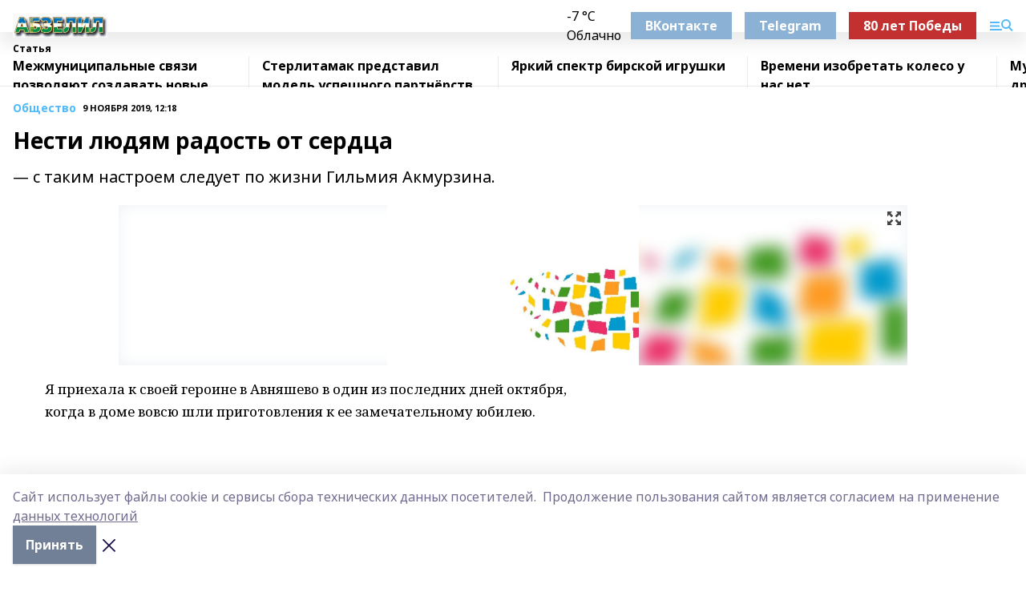

--- FILE ---
content_type: text/html; charset=utf-8
request_url: https://abzelil.com/articles/obshchestvo/2019-11-09/nesti-lyudyam-radost-ot-serdtsa-20321
body_size: 38303
content:
<!doctype html>
<html data-n-head-ssr lang="ru" data-n-head="%7B%22lang%22:%7B%22ssr%22:%22ru%22%7D%7D">
  <head >
    <title>Нести людям радость  от сердца</title><meta data-n-head="ssr" data-hid="google" name="google" content="notranslate"><meta data-n-head="ssr" data-hid="charset" charset="utf-8"><meta data-n-head="ssr" name="viewport" content="width=1300"><meta data-n-head="ssr" data-hid="og:url" property="og:url" content="https://abzelil.com/articles/obshchestvo/2019-11-09/nesti-lyudyam-radost-ot-serdtsa-20321"><meta data-n-head="ssr" data-hid="og:type" property="og:type" content="article"><meta data-n-head="ssr" name="yandex-verification" content="3a21a10d0f5e7a12"><meta data-n-head="ssr" name="zen-verification" content="4cSJepMQPhFuy3Pmk7wBmoBetSt0nvQsdupUBN9EnH1aFz6OuT0WA0O4GlOXecyw"><meta data-n-head="ssr" name="google-site-verification" content="p_YmaJG1Nbaxod7KshMUnG8VQj63_he8wa2rvkvq4ys"><meta data-n-head="ssr" data-hid="og:title" property="og:title" content="Нести людям радость  от сердца"><meta data-n-head="ssr" data-hid="og:description" property="og:description" content="— с таким настроем следует по жизни Гильмия Акмурзина."><meta data-n-head="ssr" data-hid="description" name="description" content="— с таким настроем следует по жизни Гильмия Акмурзина."><meta data-n-head="ssr" data-hid="og:image" property="og:image" content="https://abzelil.com/attachments/d6a0d341a1b26634bf39fae86ab019ee19e73499/store/crop/0/0/984/625/984/625/0/1e7896bb014d41b99b11249a80fe90fd21f3e39b1408c8f14e648e4c4d2d/placeholder.png"><link data-n-head="ssr" rel="icon" href="https://api.bashinform.ru/attachments/9f5dba2cdebc53ec2f0e62aa0081f1a60aac129f/store/ba0ad56f065816fd62033b63d932fbab20fd47d26b068edefdfbf31b0250/%D0%B0%D0%B1%D0%B7%D0%B5%D0%BB%D0%B8%D0%BB.ico"><link data-n-head="ssr" rel="canonical" href="https://abzelil.com/articles/obshchestvo/2019-11-09/nesti-lyudyam-radost-ot-serdtsa-20321"><link data-n-head="ssr" rel="preconnect" href="https://fonts.googleapis.com"><link data-n-head="ssr" rel="stylesheet" href="/fonts/noto-sans/index.css"><link data-n-head="ssr" rel="stylesheet" href="https://fonts.googleapis.com/css2?family=Noto+Serif:wght@400;700&amp;display=swap"><link data-n-head="ssr" rel="stylesheet" href="https://fonts.googleapis.com/css2?family=Inter:wght@400;600;700;900&amp;display=swap"><link data-n-head="ssr" rel="stylesheet" href="https://fonts.googleapis.com/css2?family=Montserrat:wght@400;700&amp;display=swap"><link data-n-head="ssr" rel="stylesheet" href="https://fonts.googleapis.com/css2?family=Pacifico&amp;display=swap"><style data-n-head="ssr">:root { --active-color: #50b9f9; }</style><script data-n-head="ssr" src="https://yastatic.net/pcode/adfox/loader.js" crossorigin="anonymous"></script><script data-n-head="ssr" src="https://vk.com/js/api/openapi.js" async></script><script data-n-head="ssr" src="https://widget.sparrow.ru/js/embed.js" async></script><script data-n-head="ssr" src="//web.webpushs.com/js/push/e04d933f73b98654b2745d728dfbd91f_1.js" async></script><script data-n-head="ssr" src="https://yandex.ru/ads/system/header-bidding.js" async></script><script data-n-head="ssr" src="https://ads.digitalcaramel.com/js/bashinform.ru.js" type="text/javascript"></script><script data-n-head="ssr">window.yaContextCb = window.yaContextCb || []</script><script data-n-head="ssr" src="https://yandex.ru/ads/system/context.js" async></script><script data-n-head="ssr" type="application/ld+json">{
            "@context": "https://schema.org",
            "@type": "NewsArticle",
            "mainEntityOfPage": {
              "@type": "WebPage",
              "@id": "https://abzelil.com/articles/obshchestvo/2019-11-09/nesti-lyudyam-radost-ot-serdtsa-20321"
            },
            "headline" : "Нести людям радость  от сердца",
            "image": [
              "https://abzelil.com/attachments/d6a0d341a1b26634bf39fae86ab019ee19e73499/store/crop/0/0/984/625/984/625/0/1e7896bb014d41b99b11249a80fe90fd21f3e39b1408c8f14e648e4c4d2d/placeholder.png"
            ],
            "datePublished": "2019-11-09T12:18:00.000+05:00",
            "author": [],
            "publisher": {
              "@type": "Organization",
              "name": "Абзелил",
              "logo": {
                "@type": "ImageObject",
                "url": "https://api.bashinform.ru/attachments/274548b88bc11bb431cfe604498f616b2e8d61d7/store/e4e53c9593ad1e2ff2370f6d3079ce1a77ddc8a02b8ba213616b717af703/1760464009729.jpg"
              }
            },
            "description": "— с таким настроем следует по жизни Гильмия Акмурзина."
          }</script><link rel="preload" href="/_nuxt/2b8329c.js" as="script"><link rel="preload" href="/_nuxt/622ad3e.js" as="script"><link rel="preload" href="/_nuxt/8d87fb7.js" as="script"><link rel="preload" href="/_nuxt/26889cd.js" as="script"><link rel="preload" href="/_nuxt/11747bc.js" as="script"><link rel="preload" href="/_nuxt/f8c19a1.js" as="script"><link rel="preload" href="/_nuxt/d6d0d28.js" as="script"><link rel="preload" href="/_nuxt/d945a1d.js" as="script"><link rel="preload" href="/_nuxt/d0a6ea4.js" as="script"><link rel="preload" href="/_nuxt/f8a5f10.js" as="script"><style data-vue-ssr-id="02097838:0 0211d3d2:0 7e56e4e3:0 78c231fa:0 2b202313:0 3ba5510c:0 7deb7420:0 7501b878:0 67a80222:0 01f9c408:0 f11faff8:0 01b9542b:0 74a8f3db:0 fd82e6f0:0 69552a97:0 2bc4b7f8:0 77d4baa4:0 6f94af7f:0 0a7c8cf7:0 67baf181:0 a473ccf0:0 3eb3f9ae:0 0684d134:0 7eba589d:0 6ec1390e:0 689e6882:0 44e53ad8:0 d15e8f64:0">.fade-enter,.fade-leave-to{opacity:0}.fade-enter-active,.fade-leave-active{transition:opacity .2s ease}.fade-up-enter-active,.fade-up-leave-active{transition:all .35s}.fade-up-enter,.fade-up-leave-to{opacity:0;transform:translateY(-20px)}.rubric-date{display:flex;align-items:flex-end;margin-bottom:1rem}.cm-rubric{font-weight:700;font-size:14px;margin-right:.5rem;color:var(--active-color)}.cm-date{font-size:11px;text-transform:uppercase;font-weight:700}.cm-story{font-weight:700;font-size:14px;margin-left:.5rem;margin-right:.5rem;color:var(--active-color)}.serif-text{font-family:Noto Serif,serif;line-height:1.65;font-size:17px}.bg-img{background-size:cover;background-position:50%;height:0;position:relative;background-color:#e2e2e2;padding-bottom:56%;>img{position:absolute;left:0;top:0;width:100%;height:100%;-o-object-fit:cover;object-fit:cover;-o-object-position:center;object-position:center}}.btn{--text-opacity:1;color:#fff;color:rgba(255,255,255,var(--text-opacity));text-align:center;padding-top:1.5rem;padding-bottom:1.5rem;font-weight:700;cursor:pointer;margin-top:2rem;border-radius:8px;font-size:20px;background:var(--active-color)}.checkbox{border-radius:.5rem;border-width:1px;margin-right:1.25rem;cursor:pointer;border-color:#e9e9eb;width:32px;height:32px}.checkbox.__active{background:var(--active-color) 50% no-repeat url([data-uri]);border-color:var(--active-color)}.h1{margin-top:1rem;margin-bottom:1.5rem;font-weight:700;line-height:1.07;font-size:32px}.all-matters{text-align:center;cursor:pointer;padding-top:1.5rem;padding-bottom:1.5rem;font-weight:700;margin-bottom:2rem;border-radius:8px;background:#f5f5f5;font-size:20px}.all-matters.__small{padding-top:.75rem;padding-bottom:.75rem;margin-top:1.5rem;font-size:14px;border-radius:4px}[data-desktop]{.rubric-date{margin-bottom:1.25rem}.h1{font-size:46px;margin-top:1.5rem;margin-bottom:1.5rem}section.cols{display:grid;margin-left:58px;grid-gap:16px;grid-template-columns:816px 42px 300px}section.list-cols{display:grid;grid-gap:40px;grid-template-columns:1fr 300px}.matter-grid{display:flex;flex-wrap:wrap;margin-right:-16px}.top-sticky{position:-webkit-sticky;position:sticky;top:48px}.top-sticky.local{top:56px}.top-sticky.ig{top:86px}.top-sticky-matter{position:-webkit-sticky;position:sticky;z-index:1;top:102px}.top-sticky-matter.local{top:110px}.top-sticky-matter.ig{top:140px}}.search-form{display:flex;border-bottom-width:1px;--border-opacity:1;border-color:#fff;border-color:rgba(255,255,255,var(--border-opacity));padding-bottom:.75rem;justify-content:space-between;align-items:center;--text-opacity:1;color:#fff;color:rgba(255,255,255,var(--text-opacity));.reset{cursor:pointer;opacity:.5;display:block}input{background-color:transparent;border-style:none;--text-opacity:1;color:#fff;color:rgba(255,255,255,var(--text-opacity));outline:2px solid transparent;outline-offset:2px;width:66.666667%;font-size:20px}input::-moz-placeholder{color:hsla(0,0%,100%,.18824)}input:-ms-input-placeholder{color:hsla(0,0%,100%,.18824)}input::placeholder{color:hsla(0,0%,100%,.18824)}}[data-desktop] .search-form{width:820px;button{border-radius:.25rem;font-weight:700;padding:.5rem 1.5rem;cursor:pointer;--text-opacity:1;color:#fff;color:rgba(255,255,255,var(--text-opacity));font-size:22px;background:var(--active-color)}input{font-size:28px}.reset{margin-right:2rem;margin-left:auto}}html.locked{overflow:hidden}html{body{letter-spacing:-.03em;font-family:Noto Sans,sans-serif;line-height:1.19;font-size:14px}ol,ul{margin-left:2rem;margin-bottom:1rem;li{margin-bottom:.5rem}}ol{list-style-type:decimal}ul{list-style-type:disc}a{cursor:pointer;color:inherit}iframe,img,object,video{max-width:100%}}.container{padding-left:16px;padding-right:16px}[data-desktop]{min-width:1250px;.container{margin-left:auto;margin-right:auto;padding-left:0;padding-right:0;width:1250px}}
/*! normalize.css v8.0.1 | MIT License | github.com/necolas/normalize.css */html{line-height:1.15;-webkit-text-size-adjust:100%}body{margin:0}main{display:block}h1{font-size:2em;margin:.67em 0}hr{box-sizing:content-box;height:0;overflow:visible}pre{font-family:monospace,monospace;font-size:1em}a{background-color:transparent}abbr[title]{border-bottom:none;text-decoration:underline;-webkit-text-decoration:underline dotted;text-decoration:underline dotted}b,strong{font-weight:bolder}code,kbd,samp{font-family:monospace,monospace;font-size:1em}small{font-size:80%}sub,sup{font-size:75%;line-height:0;position:relative;vertical-align:baseline}sub{bottom:-.25em}sup{top:-.5em}img{border-style:none}button,input,optgroup,select,textarea{font-family:inherit;font-size:100%;line-height:1.15;margin:0}button,input{overflow:visible}button,select{text-transform:none}[type=button],[type=reset],[type=submit],button{-webkit-appearance:button}[type=button]::-moz-focus-inner,[type=reset]::-moz-focus-inner,[type=submit]::-moz-focus-inner,button::-moz-focus-inner{border-style:none;padding:0}[type=button]:-moz-focusring,[type=reset]:-moz-focusring,[type=submit]:-moz-focusring,button:-moz-focusring{outline:1px dotted ButtonText}fieldset{padding:.35em .75em .625em}legend{box-sizing:border-box;color:inherit;display:table;max-width:100%;padding:0;white-space:normal}progress{vertical-align:baseline}textarea{overflow:auto}[type=checkbox],[type=radio]{box-sizing:border-box;padding:0}[type=number]::-webkit-inner-spin-button,[type=number]::-webkit-outer-spin-button{height:auto}[type=search]{-webkit-appearance:textfield;outline-offset:-2px}[type=search]::-webkit-search-decoration{-webkit-appearance:none}::-webkit-file-upload-button{-webkit-appearance:button;font:inherit}details{display:block}summary{display:list-item}[hidden],template{display:none}blockquote,dd,dl,figure,h1,h2,h3,h4,h5,h6,hr,p,pre{margin:0}button{background-color:transparent;background-image:none}button:focus{outline:1px dotted;outline:5px auto -webkit-focus-ring-color}fieldset,ol,ul{margin:0;padding:0}ol,ul{list-style:none}html{font-family:Noto Sans,sans-serif;line-height:1.5}*,:after,:before{box-sizing:border-box;border:0 solid #e2e8f0}hr{border-top-width:1px}img{border-style:solid}textarea{resize:vertical}input::-moz-placeholder,textarea::-moz-placeholder{color:#a0aec0}input:-ms-input-placeholder,textarea:-ms-input-placeholder{color:#a0aec0}input::placeholder,textarea::placeholder{color:#a0aec0}[role=button],button{cursor:pointer}table{border-collapse:collapse}h1,h2,h3,h4,h5,h6{font-size:inherit;font-weight:inherit}a{color:inherit;text-decoration:inherit}button,input,optgroup,select,textarea{padding:0;line-height:inherit;color:inherit}code,kbd,pre,samp{font-family:Menlo,Monaco,Consolas,"Liberation Mono","Courier New",monospace}audio,canvas,embed,iframe,img,object,svg,video{display:block;vertical-align:middle}img,video{max-width:100%;height:auto}.appearance-none{-webkit-appearance:none;-moz-appearance:none;appearance:none}.bg-transparent{background-color:transparent}.bg-black{--bg-opacity:1;background-color:#000;background-color:rgba(0,0,0,var(--bg-opacity))}.bg-white{--bg-opacity:1;background-color:#fff;background-color:rgba(255,255,255,var(--bg-opacity))}.bg-gray-200{--bg-opacity:1;background-color:#edf2f7;background-color:rgba(237,242,247,var(--bg-opacity))}.bg-center{background-position:50%}.bg-top{background-position:top}.bg-no-repeat{background-repeat:no-repeat}.bg-cover{background-size:cover}.bg-contain{background-size:contain}.border-collapse{border-collapse:collapse}.border-black{--border-opacity:1;border-color:#000;border-color:rgba(0,0,0,var(--border-opacity))}.border-blue-400{--border-opacity:1;border-color:#63b3ed;border-color:rgba(99,179,237,var(--border-opacity))}.rounded{border-radius:.25rem}.rounded-lg{border-radius:.5rem}.rounded-full{border-radius:9999px}.border-none{border-style:none}.border-2{border-width:2px}.border-4{border-width:4px}.border{border-width:1px}.border-t-0{border-top-width:0}.border-t{border-top-width:1px}.border-b{border-bottom-width:1px}.cursor-pointer{cursor:pointer}.block{display:block}.inline-block{display:inline-block}.flex{display:flex}.table{display:table}.grid{display:grid}.hidden{display:none}.flex-col{flex-direction:column}.flex-wrap{flex-wrap:wrap}.flex-no-wrap{flex-wrap:nowrap}.items-center{align-items:center}.justify-center{justify-content:center}.justify-between{justify-content:space-between}.flex-grow-0{flex-grow:0}.flex-shrink-0{flex-shrink:0}.order-first{order:-9999}.order-last{order:9999}.font-sans{font-family:Noto Sans,sans-serif}.font-serif{font-family:Noto Serif,serif}.font-medium{font-weight:500}.font-semibold{font-weight:600}.font-bold{font-weight:700}.h-3{height:.75rem}.h-6{height:1.5rem}.h-12{height:3rem}.h-auto{height:auto}.h-full{height:100%}.text-xs{font-size:11px}.text-sm{font-size:12px}.text-base{font-size:14px}.text-lg{font-size:16px}.text-xl{font-size:18px}.text-2xl{font-size:21px}.text-3xl{font-size:30px}.text-4xl{font-size:46px}.leading-6{line-height:1.5rem}.leading-none{line-height:1}.leading-tight{line-height:1.07}.leading-snug{line-height:1.125}.m-0{margin:0}.my-0{margin-top:0;margin-bottom:0}.mx-0{margin-left:0;margin-right:0}.mx-1{margin-left:.25rem;margin-right:.25rem}.mx-2{margin-left:.5rem;margin-right:.5rem}.my-4{margin-top:1rem;margin-bottom:1rem}.mx-4{margin-left:1rem;margin-right:1rem}.my-5{margin-top:1.25rem;margin-bottom:1.25rem}.mx-5{margin-left:1.25rem;margin-right:1.25rem}.my-6{margin-top:1.5rem;margin-bottom:1.5rem}.my-8{margin-top:2rem;margin-bottom:2rem}.mx-auto{margin-left:auto;margin-right:auto}.-mx-3{margin-left:-.75rem;margin-right:-.75rem}.-my-4{margin-top:-1rem;margin-bottom:-1rem}.mt-0{margin-top:0}.mr-0{margin-right:0}.mb-0{margin-bottom:0}.ml-0{margin-left:0}.mt-1{margin-top:.25rem}.mr-1{margin-right:.25rem}.mb-1{margin-bottom:.25rem}.ml-1{margin-left:.25rem}.mt-2{margin-top:.5rem}.mr-2{margin-right:.5rem}.mb-2{margin-bottom:.5rem}.ml-2{margin-left:.5rem}.mt-3{margin-top:.75rem}.mr-3{margin-right:.75rem}.mb-3{margin-bottom:.75rem}.mt-4{margin-top:1rem}.mr-4{margin-right:1rem}.mb-4{margin-bottom:1rem}.ml-4{margin-left:1rem}.mt-5{margin-top:1.25rem}.mr-5{margin-right:1.25rem}.mb-5{margin-bottom:1.25rem}.mt-6{margin-top:1.5rem}.mr-6{margin-right:1.5rem}.mb-6{margin-bottom:1.5rem}.mt-8{margin-top:2rem}.mr-8{margin-right:2rem}.mb-8{margin-bottom:2rem}.ml-8{margin-left:2rem}.mt-10{margin-top:2.5rem}.ml-10{margin-left:2.5rem}.mt-12{margin-top:3rem}.mb-12{margin-bottom:3rem}.mt-16{margin-top:4rem}.mb-16{margin-bottom:4rem}.mr-20{margin-right:5rem}.mr-auto{margin-right:auto}.ml-auto{margin-left:auto}.mt-px{margin-top:1px}.-mt-2{margin-top:-.5rem}.max-w-none{max-width:none}.max-w-full{max-width:100%}.object-contain{-o-object-fit:contain;object-fit:contain}.object-cover{-o-object-fit:cover;object-fit:cover}.object-center{-o-object-position:center;object-position:center}.opacity-0{opacity:0}.opacity-50{opacity:.5}.outline-none{outline:2px solid transparent;outline-offset:2px}.overflow-auto{overflow:auto}.overflow-hidden{overflow:hidden}.overflow-visible{overflow:visible}.p-0{padding:0}.p-2{padding:.5rem}.p-3{padding:.75rem}.p-4{padding:1rem}.p-8{padding:2rem}.px-0{padding-left:0;padding-right:0}.py-1{padding-top:.25rem;padding-bottom:.25rem}.px-1{padding-left:.25rem;padding-right:.25rem}.py-2{padding-top:.5rem;padding-bottom:.5rem}.px-2{padding-left:.5rem;padding-right:.5rem}.py-3{padding-top:.75rem;padding-bottom:.75rem}.px-3{padding-left:.75rem;padding-right:.75rem}.py-4{padding-top:1rem;padding-bottom:1rem}.px-4{padding-left:1rem;padding-right:1rem}.px-5{padding-left:1.25rem;padding-right:1.25rem}.px-6{padding-left:1.5rem;padding-right:1.5rem}.py-8{padding-top:2rem;padding-bottom:2rem}.py-10{padding-top:2.5rem;padding-bottom:2.5rem}.pt-0{padding-top:0}.pr-0{padding-right:0}.pb-0{padding-bottom:0}.pt-1{padding-top:.25rem}.pt-2{padding-top:.5rem}.pb-2{padding-bottom:.5rem}.pl-2{padding-left:.5rem}.pt-3{padding-top:.75rem}.pb-3{padding-bottom:.75rem}.pt-4{padding-top:1rem}.pr-4{padding-right:1rem}.pb-4{padding-bottom:1rem}.pl-4{padding-left:1rem}.pt-5{padding-top:1.25rem}.pr-5{padding-right:1.25rem}.pb-5{padding-bottom:1.25rem}.pl-5{padding-left:1.25rem}.pt-6{padding-top:1.5rem}.pb-6{padding-bottom:1.5rem}.pl-6{padding-left:1.5rem}.pt-8{padding-top:2rem}.pb-8{padding-bottom:2rem}.pr-10{padding-right:2.5rem}.pb-12{padding-bottom:3rem}.pl-12{padding-left:3rem}.pb-16{padding-bottom:4rem}.pointer-events-none{pointer-events:none}.fixed{position:fixed}.absolute{position:absolute}.relative{position:relative}.sticky{position:-webkit-sticky;position:sticky}.top-0{top:0}.right-0{right:0}.bottom-0{bottom:0}.left-0{left:0}.left-auto{left:auto}.shadow{box-shadow:0 1px 3px 0 rgba(0,0,0,.1),0 1px 2px 0 rgba(0,0,0,.06)}.shadow-none{box-shadow:none}.text-center{text-align:center}.text-right{text-align:right}.text-transparent{color:transparent}.text-black{--text-opacity:1;color:#000;color:rgba(0,0,0,var(--text-opacity))}.text-white{--text-opacity:1;color:#fff;color:rgba(255,255,255,var(--text-opacity))}.text-gray-600{--text-opacity:1;color:#718096;color:rgba(113,128,150,var(--text-opacity))}.text-gray-700{--text-opacity:1;color:#4a5568;color:rgba(74,85,104,var(--text-opacity))}.uppercase{text-transform:uppercase}.underline{text-decoration:underline}.tracking-tight{letter-spacing:-.05em}.select-none{-webkit-user-select:none;-moz-user-select:none;-ms-user-select:none;user-select:none}.select-all{-webkit-user-select:all;-moz-user-select:all;-ms-user-select:all;user-select:all}.visible{visibility:visible}.invisible{visibility:hidden}.whitespace-no-wrap{white-space:nowrap}.w-3{width:.75rem}.w-auto{width:auto}.w-1\/3{width:33.333333%}.w-full{width:100%}.z-20{z-index:20}.z-50{z-index:50}.gap-1{grid-gap:.25rem;gap:.25rem}.gap-2{grid-gap:.5rem;gap:.5rem}.gap-3{grid-gap:.75rem;gap:.75rem}.gap-4{grid-gap:1rem;gap:1rem}.gap-5{grid-gap:1.25rem;gap:1.25rem}.gap-6{grid-gap:1.5rem;gap:1.5rem}.gap-8{grid-gap:2rem;gap:2rem}.gap-10{grid-gap:2.5rem;gap:2.5rem}.grid-cols-1{grid-template-columns:repeat(1,minmax(0,1fr))}.grid-cols-2{grid-template-columns:repeat(2,minmax(0,1fr))}.grid-cols-3{grid-template-columns:repeat(3,minmax(0,1fr))}.grid-cols-4{grid-template-columns:repeat(4,minmax(0,1fr))}.grid-cols-5{grid-template-columns:repeat(5,minmax(0,1fr))}.transform{--transform-translate-x:0;--transform-translate-y:0;--transform-rotate:0;--transform-skew-x:0;--transform-skew-y:0;--transform-scale-x:1;--transform-scale-y:1;transform:translateX(var(--transform-translate-x)) translateY(var(--transform-translate-y)) rotate(var(--transform-rotate)) skewX(var(--transform-skew-x)) skewY(var(--transform-skew-y)) scaleX(var(--transform-scale-x)) scaleY(var(--transform-scale-y))}.transition-all{transition-property:all}.transition{transition-property:background-color,border-color,color,fill,stroke,opacity,box-shadow,transform}@-webkit-keyframes spin{to{transform:rotate(1turn)}}@keyframes spin{to{transform:rotate(1turn)}}@-webkit-keyframes ping{75%,to{transform:scale(2);opacity:0}}@keyframes ping{75%,to{transform:scale(2);opacity:0}}@-webkit-keyframes pulse{50%{opacity:.5}}@keyframes pulse{50%{opacity:.5}}@-webkit-keyframes bounce{0%,to{transform:translateY(-25%);-webkit-animation-timing-function:cubic-bezier(.8,0,1,1);animation-timing-function:cubic-bezier(.8,0,1,1)}50%{transform:none;-webkit-animation-timing-function:cubic-bezier(0,0,.2,1);animation-timing-function:cubic-bezier(0,0,.2,1)}}@keyframes bounce{0%,to{transform:translateY(-25%);-webkit-animation-timing-function:cubic-bezier(.8,0,1,1);animation-timing-function:cubic-bezier(.8,0,1,1)}50%{transform:none;-webkit-animation-timing-function:cubic-bezier(0,0,.2,1);animation-timing-function:cubic-bezier(0,0,.2,1)}}
.nuxt-progress{position:fixed;top:0;left:0;right:0;height:2px;width:0;opacity:1;transition:width .1s,opacity .4s;background-color:var(--active-color);z-index:999999}.nuxt-progress.nuxt-progress-notransition{transition:none}.nuxt-progress-failed{background-color:red}
.page_1iNBq{position:relative;min-height:65vh}[data-desktop]{.topBanner_Im5IM{margin-left:auto;margin-right:auto;width:1256px}}
.bnr_2VvRX{margin-left:auto;margin-right:auto;width:300px}.bnr_2VvRX:not(:empty){margin-bottom:1rem}.bnrContainer_1ho9N.mb-0 .bnr_2VvRX{margin-bottom:0}[data-desktop]{.bnr_2VvRX{width:auto;margin-left:0;margin-right:0}}
.topline-container[data-v-7682f57c]{position:-webkit-sticky;position:sticky;top:0;z-index:10}.bottom-menu[data-v-7682f57c]{--bg-opacity:1;background-color:#fff;background-color:rgba(255,255,255,var(--bg-opacity));height:45px;box-shadow:0 15px 20px rgba(0,0,0,.08)}.bottom-menu.__dark[data-v-7682f57c]{--bg-opacity:1;background-color:#000;background-color:rgba(0,0,0,var(--bg-opacity));.bottom-menu-link{--text-opacity:1;color:#fff;color:rgba(255,255,255,var(--text-opacity))}.bottom-menu-link:hover{color:var(--active-color)}}.bottom-menu-links[data-v-7682f57c]{display:flex;overflow:auto;grid-gap:1rem;gap:1rem;padding-top:1rem;padding-bottom:1rem;scrollbar-width:none}.bottom-menu-links[data-v-7682f57c]::-webkit-scrollbar{display:none}.bottom-menu-link[data-v-7682f57c]{white-space:nowrap;font-weight:700}.bottom-menu-link[data-v-7682f57c]:hover{color:var(--active-color)}
.topline_KUXuM{--bg-opacity:1;background-color:#fff;background-color:rgba(255,255,255,var(--bg-opacity));padding-top:.5rem;padding-bottom:.5rem;position:relative;box-shadow:0 15px 20px rgba(0,0,0,.08);height:40px;z-index:1}.topline_KUXuM.__dark_3HDH5{--bg-opacity:1;background-color:#000;background-color:rgba(0,0,0,var(--bg-opacity))}[data-desktop]{.topline_KUXuM{height:50px}}
.container_3LUUG{display:flex;align-items:center;justify-content:space-between}.container_3LUUG.__dark_AMgBk{.logo_1geVj{--text-opacity:1;color:#fff;color:rgba(255,255,255,var(--text-opacity))}.menu-trigger_2_P72{--bg-opacity:1;background-color:#fff;background-color:rgba(255,255,255,var(--bg-opacity))}.lang_107ai,.topline-item_1BCyx{--text-opacity:1;color:#fff;color:rgba(255,255,255,var(--text-opacity))}.lang_107ai{background-image:url([data-uri])}}.lang_107ai{margin-left:auto;margin-right:1.25rem;padding-right:1rem;padding-left:.5rem;cursor:pointer;display:flex;align-items:center;font-weight:700;-webkit-appearance:none;-moz-appearance:none;appearance:none;outline:2px solid transparent;outline-offset:2px;text-transform:uppercase;background:no-repeat url([data-uri]) calc(100% - 3px) 50%}.logo-img_9ttWw{max-height:30px}.logo-text_Gwlnp{white-space:nowrap;font-family:Pacifico,serif;font-size:24px;line-height:.9;color:var(--active-color)}.menu-trigger_2_P72{cursor:pointer;width:30px;height:24px;background:var(--active-color);-webkit-mask:no-repeat url(/_nuxt/img/menu.cffb7c4.svg) center;mask:no-repeat url(/_nuxt/img/menu.cffb7c4.svg) center}.menu-trigger_2_P72.__cross_3NUSb{-webkit-mask-image:url([data-uri]);mask-image:url([data-uri])}.topline-item_1BCyx{font-weight:700;line-height:1;margin-right:16px}.topline-item_1BCyx,.topline-item_1BCyx.blue_1SDgs,.topline-item_1BCyx.red_1EmKm{--text-opacity:1;color:#fff;color:rgba(255,255,255,var(--text-opacity))}.topline-item_1BCyx.blue_1SDgs,.topline-item_1BCyx.red_1EmKm{padding:9px 18px;background:#8bb1d4}.topline-item_1BCyx.red_1EmKm{background:#c23030}.topline-item_1BCyx.default_3xuLv{font-size:12px;color:var(--active-color);max-width:100px}[data-desktop]{.logo-img_9ttWw{max-height:40px}.logo-text_Gwlnp{position:relative;top:-3px;font-size:36px}.slogan-desktop_2LraR{font-size:11px;margin-left:2.5rem;font-weight:700;text-transform:uppercase;color:#5e6a70}.lang_107ai{margin-left:0}}
.weather[data-v-f75b9a02]{display:flex;align-items:center;.icon{border-radius:9999px;margin-right:.5rem;background:var(--active-color) no-repeat 50%/11px;width:18px;height:18px}.clear{background-image:url(/_nuxt/img/clear.504a39c.svg)}.clouds{background-image:url(/_nuxt/img/clouds.35bb1b1.svg)}.few_clouds{background-image:url(/_nuxt/img/few_clouds.849e8ce.svg)}.rain{background-image:url(/_nuxt/img/rain.fa221cc.svg)}.snow{background-image:url(/_nuxt/img/snow.3971728.svg)}.thunderstorm_w_rain{background-image:url(/_nuxt/img/thunderstorm_w_rain.f4f5bf2.svg)}.thunderstorm{background-image:url(/_nuxt/img/thunderstorm.bbf00c1.svg)}.text{font-size:12px;font-weight:700;line-height:1;color:rgba(0,0,0,.9)}}.__dark.weather .text[data-v-f75b9a02]{--text-opacity:1;color:#fff;color:rgba(255,255,255,var(--text-opacity))}
.block_35WEi{position:-webkit-sticky;position:sticky;left:0;width:100%;padding-top:.75rem;padding-bottom:.75rem;--bg-opacity:1;background-color:#fff;background-color:rgba(255,255,255,var(--bg-opacity));--text-opacity:1;color:#000;color:rgba(0,0,0,var(--text-opacity));height:68px;z-index:8;border-bottom:1px solid rgba(0,0,0,.08235)}.block_35WEi.invisible_3bwn4{visibility:hidden}.block_35WEi.local_2u9p8,.block_35WEi.local_ext_2mSQw{top:40px}.block_35WEi.local_2u9p8.has_bottom_items_u0rcZ,.block_35WEi.local_ext_2mSQw.has_bottom_items_u0rcZ{top:85px}.block_35WEi.ig_3ld7e{top:50px}.block_35WEi.ig_3ld7e.has_bottom_items_u0rcZ{top:95px}.block_35WEi.bi_3BhQ1,.block_35WEi.bi_ext_1Yp6j{top:49px}.block_35WEi.bi_3BhQ1.has_bottom_items_u0rcZ,.block_35WEi.bi_ext_1Yp6j.has_bottom_items_u0rcZ{top:94px}.block_35WEi.red_wPGsU{background:#fdf3f3;.blockTitle_1BF2P{color:#d65a47}}.block_35WEi.blue_2AJX7{background:#e6ecf2;.blockTitle_1BF2P{color:#8bb1d4}}.block_35WEi{.loading_1RKbb{height:1.5rem;margin:0 auto}}.blockTitle_1BF2P{font-weight:700;font-size:12px;margin-bottom:.25rem;display:inline-block;overflow:hidden;max-height:1.2em;display:-webkit-box;-webkit-line-clamp:1;-webkit-box-orient:vertical;text-overflow:ellipsis}.items_2XU71{display:flex;overflow:auto;margin-left:-16px;margin-right:-16px;padding-left:16px;padding-right:16px}.items_2XU71::-webkit-scrollbar{display:none}.item_KFfAv{flex-shrink:0;flex-grow:0;padding-right:1rem;margin-right:1rem;font-weight:700;overflow:hidden;width:295px;max-height:2.4em;border-right:1px solid rgba(0,0,0,.08235);display:-webkit-box;-webkit-line-clamp:2;-webkit-box-orient:vertical;text-overflow:ellipsis}.item_KFfAv:hover{opacity:.75}[data-desktop]{.block_35WEi{height:54px}.block_35WEi.local_2u9p8,.block_35WEi.local_ext_2mSQw{top:50px}.block_35WEi.local_2u9p8.has_bottom_items_u0rcZ,.block_35WEi.local_ext_2mSQw.has_bottom_items_u0rcZ{top:95px}.block_35WEi.ig_3ld7e{top:80px}.block_35WEi.ig_3ld7e.has_bottom_items_u0rcZ{top:125px}.block_35WEi.bi_3BhQ1,.block_35WEi.bi_ext_1Yp6j{top:42px}.block_35WEi.bi_3BhQ1.has_bottom_items_u0rcZ,.block_35WEi.bi_ext_1Yp6j.has_bottom_items_u0rcZ{top:87px}.block_35WEi.image_3yONs{.prev_1cQoq{background-image:url([data-uri])}.next_827zB{background-image:url([data-uri])}}.wrapper_TrcU4{display:grid;grid-template-columns:240px calc(100% - 320px)}.next_827zB,.prev_1cQoq{position:absolute;cursor:pointer;width:24px;height:24px;top:4px;left:210px;background:url([data-uri])}.next_827zB{left:auto;right:15px;background:url([data-uri])}.blockTitle_1BF2P{font-size:18px;padding-right:2.5rem;margin-right:0;max-height:2.4em;-webkit-line-clamp:2}.items_2XU71{margin-left:0;padding-left:0;-ms-scroll-snap-type:x mandatory;scroll-snap-type:x mandatory;scroll-behavior:smooth;scrollbar-width:none}.item_KFfAv,.items_2XU71{margin-right:0;padding-right:0}.item_KFfAv{padding-left:1.25rem;scroll-snap-align:start;width:310px;border-left:1px solid rgba(0,0,0,.08235);border-right:none}}
@-webkit-keyframes rotate-data-v-8cdd8c10{0%{transform:rotate(0)}to{transform:rotate(1turn)}}@keyframes rotate-data-v-8cdd8c10{0%{transform:rotate(0)}to{transform:rotate(1turn)}}.component[data-v-8cdd8c10]{height:3rem;margin-top:1.5rem;margin-bottom:1.5rem;display:flex;justify-content:center;align-items:center;span{height:100%;width:4rem;background:no-repeat url(/_nuxt/img/loading.dd38236.svg) 50%/contain;-webkit-animation:rotate-data-v-8cdd8c10 .8s infinite;animation:rotate-data-v-8cdd8c10 .8s infinite}}
.promo_ZrQsB{text-align:center;display:block;--text-opacity:1;color:#fff;color:rgba(255,255,255,var(--text-opacity));font-weight:500;font-size:16px;line-height:1;position:relative;z-index:1;background:#d65a47;padding:6px 20px}[data-desktop]{.promo_ZrQsB{margin-left:auto;margin-right:auto;font-size:18px;padding:12px 40px}}
.feedTriggerMobile_1uP3h{text-align:center;width:100%;left:0;bottom:0;padding:1rem;color:#000;color:rgba(0,0,0,var(--text-opacity));background:#e7e7e7;filter:drop-shadow(0 -10px 30px rgba(0,0,0,.4))}.feedTriggerMobile_1uP3h,[data-desktop] .feedTriggerDesktop_eR1zC{position:fixed;font-weight:700;--text-opacity:1;z-index:8}[data-desktop] .feedTriggerDesktop_eR1zC{color:#fff;color:rgba(255,255,255,var(--text-opacity));cursor:pointer;padding:1rem 1rem 1rem 1.5rem;display:flex;align-items:center;justify-content:space-between;width:auto;font-size:28px;right:20px;bottom:20px;line-height:.85;background:var(--active-color);.new_36fkO{--bg-opacity:1;background-color:#fff;background-color:rgba(255,255,255,var(--bg-opacity));font-size:18px;padding:.25rem .5rem;margin-left:1rem;color:var(--active-color)}}
.noindex_1PbKm{display:block}.rubricDate_XPC5P{display:flex;margin-bottom:1rem;align-items:center;flex-wrap:wrap;grid-row-gap:.5rem;row-gap:.5rem}[data-desktop]{.rubricDate_XPC5P{margin-left:58px}.noindex_1PbKm,.pollContainer_25rgc{margin-left:40px}.noindex_1PbKm{width:700px}}
.h1_fQcc_{margin-top:0;margin-bottom:1rem;font-size:28px}.bigLead_37UJd{margin-bottom:1.25rem;font-size:20px}[data-desktop]{.h1_fQcc_{margin-bottom:1.25rem;margin-top:0;font-size:40px}.bigLead_37UJd{font-size:21px;margin-bottom:2rem}.smallLead_3mYo6{font-size:21px;font-weight:500}.leadImg_n0Xok{display:grid;grid-gap:2rem;gap:2rem;margin-bottom:2rem;grid-template-columns:repeat(2,minmax(0,1fr));margin-left:40px;width:700px}}
.partner[data-v-73e20f19]{margin-top:1rem;margin-bottom:1rem;color:rgba(0,0,0,.31373)}
.blurImgContainer_3_532{position:relative;overflow:hidden;--bg-opacity:1;background-color:#edf2f7;background-color:rgba(237,242,247,var(--bg-opacity));background-position:50%;background-repeat:no-repeat;display:flex;align-items:center;justify-content:center;aspect-ratio:16/9;background-image:url(/img/loading.svg)}.blurImgBlur_2fI8T{background-position:50%;background-size:cover;filter:blur(10px)}.blurImgBlur_2fI8T,.blurImgImg_ZaMSE{position:absolute;left:0;top:0;width:100%;height:100%}.blurImgImg_ZaMSE{-o-object-fit:contain;object-fit:contain;-o-object-position:center;object-position:center}.play_hPlPQ{background-size:contain;background-position:50%;background-repeat:no-repeat;position:relative;z-index:1;width:18%;min-width:30px;max-width:80px;aspect-ratio:1/1;background-image:url([data-uri])}[data-desktop]{.play_hPlPQ{min-width:35px}}
.fs-icon[data-v-2dcb0dcc]{position:absolute;cursor:pointer;right:0;top:0;transition-property:background-color,border-color,color,fill,stroke,opacity,box-shadow,transform;transition-duration:.3s;width:25px;height:25px;background:url(/_nuxt/img/fs.32f317e.svg) 0 100% no-repeat}
.photoText_slx0c{padding-top:.25rem;font-family:Noto Serif,serif;font-size:13px;a{color:var(--active-color)}}.author_1ZcJr{color:rgba(0,0,0,.50196);span{margin-right:.25rem}}[data-desktop]{.photoText_slx0c{padding-top:.75rem;font-size:12px;line-height:1}.author_1ZcJr{font-size:11px}}.photoText_slx0c.textWhite_m9vxt{--text-opacity:1;color:#fff;color:rgba(255,255,255,var(--text-opacity));.author_1ZcJr{--text-opacity:1;color:#fff;color:rgba(255,255,255,var(--text-opacity))}}
.block_1h4f8{margin-bottom:1.5rem}[data-desktop] .block_1h4f8{margin-bottom:2rem}
.paragraph[data-v-7a4bd814]{a{color:var(--active-color)}p{margin-bottom:1.5rem}ol,ul{margin-left:2rem;margin-bottom:1rem;li{margin-bottom:.5rem}}ol{list-style-type:decimal}ul{list-style-type:disc}.question{font-weight:700;font-size:21px;line-height:1.43}.answer:before,.question:before{content:"— "}h2,h3,h4{font-weight:700;margin-bottom:1.5rem;line-height:1.07;font-family:Noto Sans,sans-serif}h2{font-size:30px}h3{font-size:21px}h4{font-size:18px}blockquote{padding-top:1rem;padding-bottom:1rem;margin-bottom:1rem;font-weight:700;font-family:Noto Sans,sans-serif;border-top:6px solid var(--active-color);border-bottom:6px solid var(--active-color);font-size:19px;line-height:1.15}.table-wrapper{overflow:auto}table{border-collapse:collapse;margin-top:1rem;margin-bottom:1rem;min-width:100%;td{padding:.75rem .5rem;border-width:1px}p{margin:0}}}
.readus_3o8ag{margin-bottom:1.5rem;font-weight:700;font-size:16px}.subscribeButton_2yILe{font-weight:700;--text-opacity:1;color:#fff;color:rgba(255,255,255,var(--text-opacity));text-align:center;letter-spacing:-.05em;background:var(--active-color);padding:0 8px 3px;border-radius:11px;font-size:15px;width:140px}.rTitle_ae5sX{margin-bottom:1rem;font-family:Noto Sans,sans-serif;font-weight:700;color:#202022;font-size:20px;font-style:normal;line-height:normal}.items_1vOtx{display:flex;flex-wrap:wrap;grid-gap:.75rem;gap:.75rem;max-width:360px}.items_1vOtx.regional_OHiaP{.socialIcon_1xwkP{width:calc(33% - 10px)}.socialIcon_1xwkP:first-child,.socialIcon_1xwkP:nth-child(2){width:calc(50% - 10px)}}.socialIcon_1xwkP{margin-bottom:.5rem;background-size:contain;background-repeat:no-repeat;flex-shrink:0;width:calc(50% - 10px);background-position:0;height:30px}.vkIcon_1J2rG{background-image:url(/_nuxt/img/vk.07bf3d5.svg)}.vkShortIcon_1XRTC{background-image:url(/_nuxt/img/vk-short.1e19426.svg)}.tgIcon_3Y6iI{background-image:url(/_nuxt/img/tg.bfb93b5.svg)}.zenIcon_1Vpt0{background-image:url(/_nuxt/img/zen.1c41c49.svg)}.okIcon_3Q4dv{background-image:url(/_nuxt/img/ok.de8d66c.svg)}.okShortIcon_12fSg{background-image:url(/_nuxt/img/ok-short.e0e3723.svg)}.maxIcon_3MreL{background-image:url(/_nuxt/img/max.da7c1ef.png)}[data-desktop]{.readus_3o8ag{margin-left:2.5rem}.items_1vOtx{flex-wrap:nowrap;max-width:none;align-items:center}.subscribeButton_2yILe{text-align:center;font-weight:700;width:auto;padding:4px 7px 7px;font-size:25px}.socialIcon_1xwkP{height:45px}.vkIcon_1J2rG{width:197px!important}.vkShortIcon_1XRTC{width:90px!important}.tgIcon_3Y6iI{width:160px!important}.zenIcon_1Vpt0{width:110px!important}.okIcon_3Q4dv{width:256px!important}.okShortIcon_12fSg{width:90px!important}.maxIcon_3MreL{width:110px!important}}
.socials_3qx1G{margin-bottom:1.5rem}.socials_3qx1G.__black a{--border-opacity:1;border-color:#000;border-color:rgba(0,0,0,var(--border-opacity))}.socials_3qx1G.__border-white_1pZ66 .items_JTU4t a{--border-opacity:1;border-color:#fff;border-color:rgba(255,255,255,var(--border-opacity))}.socials_3qx1G{a{display:block;background-position:50%;background-repeat:no-repeat;cursor:pointer;width:20%;border:.5px solid #e2e2e2;border-right-width:0;height:42px}a:last-child{border-right-width:1px}}.items_JTU4t{display:flex}.vk_3jS8H{background-image:url(/_nuxt/img/vk.a3fc87d.svg)}.ok_3Znis{background-image:url(/_nuxt/img/ok.480e53f.svg)}.wa_32a2a{background-image:url(/_nuxt/img/wa.f2f254d.svg)}.tg_1vndD{background-image:url([data-uri])}.print_3gkIT{background-image:url(/_nuxt/img/print.f5ef7f3.svg)}.max_sqBYC{background-image:url([data-uri])}[data-desktop]{.socials_3qx1G{margin-bottom:0;width:42px}.socials_3qx1G.__sticky{position:-webkit-sticky;position:sticky;top:102px}.socials_3qx1G.__sticky.local_3XMUZ{top:110px}.socials_3qx1G.__sticky.ig_zkzMn{top:140px}.socials_3qx1G{a{width:auto;border-width:1px;border-bottom-width:0}a:last-child{border-bottom-width:1px}}.items_JTU4t{display:block}}.socials_3qx1G.__dark_1QzU6{a{border-color:#373737}.vk_3jS8H{background-image:url(/_nuxt/img/vk-white.dc41d20.svg)}.ok_3Znis{background-image:url(/_nuxt/img/ok-white.c2036d3.svg)}.wa_32a2a{background-image:url(/_nuxt/img/wa-white.e567518.svg)}.tg_1vndD{background-image:url([data-uri])}.print_3gkIT{background-image:url(/_nuxt/img/print-white.f6fd3d9.svg)}.max_sqBYC{background-image:url([data-uri])}}
.blockTitle_2XRiy{margin-bottom:.75rem;font-weight:700;font-size:28px}.itemsContainer_3JjHp{overflow:auto;margin-right:-1rem}.items_Kf7PA{width:770px;display:flex;overflow:auto}.teaserItem_ZVyTH{padding:.75rem;background:#f2f2f4;width:240px;margin-right:16px;.img_3lUmb{margin-bottom:.5rem}.title_3KNuK{line-height:1.07;font-size:18px;font-weight:700}}.teaserItem_ZVyTH:hover .title_3KNuK{color:var(--active-color)}[data-desktop]{.blockTitle_2XRiy{font-size:30px}.itemsContainer_3JjHp{margin-right:0;overflow:visible}.items_Kf7PA{display:grid;grid-template-columns:repeat(3,minmax(0,1fr));grid-gap:1.5rem;gap:1.5rem;width:auto;overflow:visible}.teaserItem_ZVyTH{width:auto;margin-right:0;background-color:transparent;padding:0;.img_3lUmb{background:#8894a2 url(/_nuxt/img/pattern-mix.5c9ce73.svg) 100% 100% no-repeat;padding-right:40px}.title_3KNuK{font-size:21px}}}
[data-desktop]{.item_3TsvC{margin-bottom:16px;margin-right:16px;width:calc(25% - 16px)}}
.item[data-v-14fd56fc]{display:grid;grid-template-columns:repeat(1,minmax(0,1fr));grid-gap:.5rem;gap:.5rem;grid-template-rows:120px 1fr;.rubric-date{margin-bottom:4px}}.item.__see-also[data-v-14fd56fc]{grid-template-rows:170px 1fr}.item:hover .title[data-v-14fd56fc]{color:var(--active-color)}.title[data-v-14fd56fc]{font-size:18px;font-weight:700}.text[data-v-14fd56fc]{display:flex;flex-direction:column;justify-content:space-between}.author[data-v-14fd56fc]{margin-top:.5rem;padding-top:.5rem;display:grid;grid-gap:.5rem;gap:.5rem;grid-template-columns:42px 1fr;border-top:1px solid #e2e2e2;justify-self:flex-end}.author-text[data-v-14fd56fc]{font-size:12px;max-width:170px}.author-avatar[data-v-14fd56fc]{--bg-opacity:1;background-color:#edf2f7;background-color:rgba(237,242,247,var(--bg-opacity));border-radius:9999px;background-size:cover;width:42px;height:42px}
.footer_2pohu{padding:2rem .75rem;margin-top:2rem;position:relative;background:#282828;color:#eceff1}[data-desktop]{.footer_2pohu{padding:2.5rem 0}}
.footerContainer_YJ8Ze{display:grid;grid-template-columns:repeat(1,minmax(0,1fr));grid-gap:20px;font-family:Inter,sans-serif;font-size:13px;line-height:1.38;a{--text-opacity:1;color:#fff;color:rgba(255,255,255,var(--text-opacity));opacity:.75}a:hover{opacity:.5}}.contacts_3N-fT{display:grid;grid-template-columns:repeat(1,minmax(0,1fr));grid-gap:.75rem;gap:.75rem}[data-desktop]{.footerContainer_YJ8Ze{grid-gap:2.5rem;gap:2.5rem;grid-template-columns:1fr 1fr 1fr 220px;padding-bottom:20px!important}.footerContainer_YJ8Ze.__2_3FM1O{grid-template-columns:1fr 220px}.footerContainer_YJ8Ze.__3_2yCD-{grid-template-columns:1fr 1fr 220px}.footerContainer_YJ8Ze.__4_33040{grid-template-columns:1fr 1fr 1fr 220px}}</style>
  </head>
  <body class="desktop " data-desktop="1" data-n-head="%7B%22class%22:%7B%22ssr%22:%22desktop%20%22%7D,%22data-desktop%22:%7B%22ssr%22:%221%22%7D%7D">
    <div data-server-rendered="true" id="__nuxt"><!----><div id="__layout"><div><!----> <div class="bg-white"><div class="bnrContainer_1ho9N mb-0 topBanner_Im5IM"><div title="banner_1" class="adfox-bnr bnr_2VvRX"></div></div> <!----> <div class="mb-0 bnrContainer_1ho9N"><div title="fullscreen" class="html-bnr bnr_2VvRX"></div></div> <!----></div> <div class="topline-container" data-v-7682f57c><div data-v-7682f57c><div class="topline_KUXuM"><div class="container container_3LUUG"><a href="/" class="nuxt-link-active"><img src="https://api.bashinform.ru/attachments/274548b88bc11bb431cfe604498f616b2e8d61d7/store/e4e53c9593ad1e2ff2370f6d3079ce1a77ddc8a02b8ba213616b717af703/1760464009729.jpg" class="logo-img_9ttWw"></a> <!----> <div class="weather ml-auto mr-3" data-v-f75b9a02><div class="icon clouds" data-v-f75b9a02></div> <div class="text" data-v-f75b9a02>-7 °С <br data-v-f75b9a02>Облачно</div></div> <a href="https://vk.com/abzelil_102 " target="_blank" class="topline-item_1BCyx blue_1SDgs">ВКонтакте</a><a href="https://t.me/abzelilgazeta" target="_blank" class="topline-item_1BCyx blue_1SDgs">Telegram</a><a href="/rubric/pobeda-80" target="_blank" class="topline-item_1BCyx red_1EmKm">80 лет Победы</a> <!----> <div class="menu-trigger_2_P72"></div></div></div></div> <!----></div> <div><div class="block_35WEi undefined local_ext_2mSQw"><div class="component loading_1RKbb" data-v-8cdd8c10><span data-v-8cdd8c10></span></div></div> <!----> <div class="page_1iNBq"><div><!----> <div class="feedTriggerDesktop_eR1zC"><span>Все новости</span> <!----></div></div> <div class="container mt-4"><div><div class="rubricDate_XPC5P"><a href="/articles/obshchestvo" class="cm-rubric nuxt-link-active">Общество</a> <div class="cm-date mr-2">9 Ноября 2019, 12:18</div> <!----> <!----></div> <section class="cols"><div><div class="mb-4"><!----> <h1 class="h1 h1_fQcc_">Нести людям радость  от сердца</h1> <h2 class="bigLead_37UJd">— с таким настроем следует по жизни Гильмия Акмурзина.</h2> <div data-v-73e20f19><!----> <!----></div> <!----> <div class="relative mx-auto" style="max-width:984px;"><div><div class="blurImgContainer_3_532" style="filter:brightness(100%);min-height:200px;"><div class="blurImgBlur_2fI8T" style="background-image:url(https://abzelil.com/attachments/588ef9f28bee374b9b4be9dd9293549b5d21ffa9/store/crop/0/0/984/625/1600/0/0/1e7896bb014d41b99b11249a80fe90fd21f3e39b1408c8f14e648e4c4d2d/placeholder.png);"></div> <img src="https://abzelil.com/attachments/588ef9f28bee374b9b4be9dd9293549b5d21ffa9/store/crop/0/0/984/625/1600/0/0/1e7896bb014d41b99b11249a80fe90fd21f3e39b1408c8f14e648e4c4d2d/placeholder.png" class="blurImgImg_ZaMSE"> <!----></div> <div class="fs-icon" data-v-2dcb0dcc></div></div> <!----></div></div> <!----> <div><div class="block_1h4f8"><div class="paragraph serif-text" style="margin-left:40px;width:700px;" data-v-7a4bd814>Я  приехала к своей героине в Авняшево в один из последних дней октября, когда в доме вовсю шли приготовления к ее замечательному юбилею.</div></div><div class="block_1h4f8"><div class="paragraph serif-text" style="margin-left:40px;width:700px;" data-v-7a4bd814><br> — У меня уже сейчас гостей полон дом — здесь дочь Эльза с внуками. Это она — затейница всего большого переполоха в семействе. Неугомонная, сама проделала большой путь из Нефтеюганска — двое суток в дороге с тремя детьми, а ведь младшему нет и года. И все ради меня, столько беспокойства… Ох, может, и не надо было всех этих торжеств, —  вдруг заволновалась Гильмия Фитратовна.</div></div><div class="block_1h4f8"><div class="paragraph serif-text" style="margin-left:40px;width:700px;" data-v-7a4bd814><br> — Мама самый дорогой для меня человек, я не представляю своей жизни без нее. А ее 60-летие — такой прекрасный повод, чтобы ещё раз сказать слова любви и признательности, собравшись всей большой и дружной родней, — мягко, но в тоже время уверенно высказалась Эльза, присоединившаяся к нашему разговору.</div></div><div class="block_1h4f8"><div class="paragraph serif-text" style="margin-left:40px;width:700px;" data-v-7a4bd814><br>  И вот мы уже за столом с Гильмией-апай тихонько (чтобы не разбудить внука) ведем разговор о ее детских годах, юности, трудовой жизни…</div></div><div class="block_1h4f8"><div class="paragraph serif-text" style="margin-left:40px;width:700px;" data-v-7a4bd814><br> — Я родилась в д. Хамитово, — начала свой рассказ моя героиня.—Мне было 5 лет, когда наша семья переехала в Авняшево. Инициатором переезда был мой старший брат Гафур. Он приехал сюда работать киномехаником. По признанию моей мамы, совхозная жизнь, тогда сильно отличалась от жизни,  затерявшейся в лесах деревни Хамитово. Здесь заботились о своих работниках, легче было содержать на подворье скотину… Отец уже тогда сильно болел: военные раны давали о себе знать. Недолго он прожил после переезда. Мама, Асма Ишмухаметовна, уже одна поднимала младших детей, а всего же нас у нее выросло семеро. Мама была шустрая, как бы сейчас сказали, предприимчивая и умелая. Чтобы мы не пропали в жизни, самым важным считала, что нас надо научить работать. Это сейчас у ребят детство проходит беззаботно и радостно. А у нас — было ли оно?! Мама ткала шали, а мы помогали. Приду со школы домой, и сразу на речку — красить шерсть. Чуть повзрослела — сама стала садиться за станок. Летом пропалывали  гектар свеклы — совхозное задание. На каникулах после окончания 7 класса начала работать истопницей в детском саду, после 8, 9 — развозной официанткой в летнем лагере для рабочих совхоза. В школе мне хорошо давались иностранные языки, я ходила и на факультативы. Но выучиться, как мечталось, на инфаке, не было возможности. Да и мама не хотела никуда отпускать от себя. Она неумолимо считала, что все ее дети должны жить  рядом с ней, при ней. Так, в принципе, и получилось — все мы обосновались на территории Янгельского. После окончания школы я все же уехала из дома на учебу. А случилось это так: отправилась в Аскарово устраиваться на учебу  в школу-магазин, пришла в ХТП на прием к директору Таипову, а он мне и говорит:</div></div><div class="block_1h4f8"><div class="paragraph serif-text" style="margin-left:40px;width:700px;" data-v-7a4bd814><br> — Поезжай, девушка, учиться в Зилаир, мы дадим тебе направление, будем платить 3 рубля стипендии.</div></div><div class="block_1h4f8"><div class="paragraph serif-text" style="margin-left:40px;width:700px;" data-v-7a4bd814><br> Я вышла в недоумении, что же делать? Мама еле-еле меня в Аскарово отпустила, а тут — ехать на год в соседний район…Но старшая сестра, Галима, все же настояла на моей учебе в Зилаирском СПТУ, на старшего продавца. Три рубля стипендии от райпо и три рубля от училища — вот на эти деньги и умудрялась жить целый месяц. А через год вернулась на родину с дипломом и пришла работать в Янгельское ХТП. Постоянного места не оказалось, и я стала подменять во время отпусков то одного, то другого работников, проводила и ревизии. Во время работы в Гусевке,  познакомилась со своим будущим супругом Зайнуллой Акмурзиным. Вышла замуж. Скоро мы вернулись жить в Авняшево. Меня назначили заведующей столовой. В 5 утра каждый день начиналась моя работа. Родился сын. В декретном отпуске, можно сказать, и не посидела. Иршату было два месяца, когда вышла вновь в столовую. Мама привозила покормить сына. А у нас там — круговерть. Самый расцвет совхоза, только мы кормили  до 150 рабочих. С окончанием сезона, я снимала белый поварский халат и шла на ферму телятницей, или свинаркой на свиноферму, лаборанткой на МТФ — в общем, туда, где нужны были руки. Так пролетели 9 лет, за которые в нашей семье родилась еще дочь Эльза.</div></div><div class="block_1h4f8"><div class="paragraph serif-text" style="margin-left:40px;width:700px;" data-v-7a4bd814><br> Наступало время перемен. 1989 год. Идет деревенский сход, на котором избирают продавца в местный магазин. Вместо Зои Сергеевны Суховой, которая вышла на заслуженный отдых, за прилавок односельчане решают поставить Гильмию Акмурзину.</div></div><div class="block_1h4f8"><div class="paragraph serif-text" style="margin-left:40px;width:700px;" data-v-7a4bd814><br> — Это было очень непростое время. Полки пусты. А то, что поступает,  надо распределить так, чтобы хватило всем. Пачку мыла пополам делила, печенье по 100 грамм продавала, вот такие были времена, — говорит Гильмия Фитратовна.</div></div><div class="block_1h4f8"><div class="paragraph serif-text" style="margin-left:40px;width:700px;" data-v-7a4bd814><br>  В 1991 году директор ХТП Тамъян Кафиевич Камалов перевел ее продавцом в промтоварный магазин  в Гусевку. Через 6 лет она стала кассиром-экономистом, а в 2003 году получила назначение  товароведом.</div></div><div class="block_1h4f8"><div class="paragraph serif-text" style="margin-left:40px;width:700px;" data-v-7a4bd814><br> — Это было время реорганизаций, перемен, и мы были не просто пассивными зрителями, а активными ее участниками. Как бы то ни было, старались, работали, жили…</div></div><div class="block_1h4f8"><div class="paragraph serif-text" style="margin-left:40px;width:700px;" data-v-7a4bd814><br> Наступил и 2005 год. Непростым он оказался для моей героини. У нее вновь — новое место работы, в Аскарово, но работа — по-прежнему любимая и привычная — товароведом. Казалось бы, налаженная жизнь, а тут —авария. Серьезные травмы. Инвалидность. Превозмогая боль и отчаяние, день за днем Гильмия Фитратовна настойчиво гнала от себя болезнь и беспомощность. Встала. Морально и физически. А вскоре встала и за прилавок.</div></div><div class="block_1h4f8"><div class="paragraph serif-text" style="margin-left:40px;width:700px;" data-v-7a4bd814><br> — Очень я благодарна своему коллективу райпо. Спасибо им всем за поддержку, — признается моя героиня.</div></div><div class="block_1h4f8"><div class="paragraph serif-text" style="margin-left:40px;width:700px;" data-v-7a4bd814><br>  А в 2012 году Гильмия Фитратовна вышла на заслуженный отдых.</div></div><div class="block_1h4f8"><div class="paragraph serif-text" style="margin-left:40px;width:700px;" data-v-7a4bd814><br>  В годы работы заведующей магазином «Урожай», ей приходилось не только исполнять свои прямые обязанности, но и зачастую выступать в роли общественного наблюдателя и дежурного по участку. Не секрет, что «Урожай» всегда был самым оживленным местом района.</div></div><div class="block_1h4f8"><div class="paragraph serif-text" style="margin-left:40px;width:700px;" data-v-7a4bd814><br> — Тогда мне и пришлось очень тесно взаимодействовать с Тансылу Шакирьяновной Иргалиной, которая возглавляла комиссию по делам несовершеннолетних. Именно она потом сподвигнула встать в ряды сторонников партии «Единая Россия», а через год, в 2010 году — получить и сам партбилет, — делится она.</div></div><div class="block_1h4f8"><div class="paragraph serif-text" style="margin-left:40px;width:700px;" data-v-7a4bd814><br> Активная жизненная позиция не  дала ей долго усидеть в четырех стенах своего дома и во время пенсии.</div></div><div class="block_1h4f8"><div class="paragraph serif-text" style="margin-left:40px;width:700px;" data-v-7a4bd814><br> — Признаюсь, что поначалу у меня была определенная внутренняя зажатость. Почему? Сыграл роль тот факт, что многие годы я проработала вне деревни. Многих из тех, кого я хорошо знала, и тех, кто знал меня, не стало. Молодежь же стала жить обособленней, ведь большинство работают в городе или ездят по вахтам. А хотелось, чтобы в родной деревне, как и прежде, кипела жизнь, происходили хорошие радостные события, и чтобы каждый в деревне чувствовал свою причастность, нужность ей. Стала присматриваться к своим односельчанам, искать  единомышленников. Нашла. Среди них оказались председатель женсовета Ямиля Юлаевна Рыскулова, фельдшер Мухамет Халидарович Валеев, Зульфия Фаваризовна Юлдыбаева, Сагура Сабитовна Гумерова, Галия Насиповна Ямалова, Ягафар Сарварович Кагарманов, Райфа Мухаметовна Хусаинова, Лена Равиловна Гумерова. Вместе с ними, а также другими моими односельчанами, за последние годы проделано немало добрых дел.  Проводили рейды по неблагополучным семьям, субботники, организовывали сбор денег по ППМИ, поставили спортивную площадку, сажали деревья. Сейчас надеемся, что появится в деревне уличное освещение. В клубе стал работать кружок рукоделия. В 2018 году у нас в Авняшево прошла районная конференция женсоветов. Постарались все, к кому обратились за помощью. Особо хотела бы поблагодарить ветерана труда, бывшего работника почты Расиму Лукмановну Шакурову, которая взялась сама приготовить угощение для участников конференции. Есть сегодня в деревне  хороший крепкий костяк первичной организации «Единая Россия». Нас 10 человек. В 2017 мои соратники избрали меня  секретарем первички и этот год юбилейный для меня вдвойне — 10 лет, как я в партии, живу ее интересами и чаяниями. Но самое важное, что люди поверили, приходят поделиться с проблемами, хорошими новостями.</div></div><div class="block_1h4f8"><div class="paragraph serif-text" style="margin-left:40px;width:700px;" data-v-7a4bd814><br> Свои 60 лет Гильмия Фитратовна встречает с самым ценным грузом — с семьей, где она любимая жена, прекрасная мама, чудесная бабушка.</div></div><div class="block_1h4f8"><div class="paragraph serif-text" style="margin-left:40px;width:700px;" data-v-7a4bd814><br> — Очень хочется дожить до тех дней, когда мои кровинушки, родные внуки и внучки, станут взрослыми, самостоятельными людьми, у которых будет цель в жизни, хорошее образование, — говорит она.</div></div><div class="block_1h4f8"><div class="paragraph serif-text" style="margin-left:40px;width:700px;" data-v-7a4bd814><br>  В 2013 году Гильмия Фитратовна получила водительские права.</div></div><div class="block_1h4f8"><div class="paragraph serif-text" style="margin-left:40px;width:700px;" data-v-7a4bd814><br> — А машину, теперь уже вторую, юбилейную, подарили дочь с зятем Алексеем. Вожу сама внуков на речку, — не скрывает радости  счастливая бабушка.</div></div><div class="block_1h4f8"><div class="paragraph serif-text" style="margin-left:40px;width:700px;" data-v-7a4bd814><br> Сегодня жизнь Гильмии Фитратовны  повернулась таким ракурсом,   что она ясно понимает, во что нужно вкладывать свою душу, сердце, мысли, слезы, улыбку. И мы желаем ей много счастливых дней впереди с родными и дорогими ей людьми.</div></div><div class="block_1h4f8"><div class="paragraph serif-text" style="margin-left:40px;width:700px;" data-v-7a4bd814><br> <b></div></div><div class="block_1h4f8"><div class="paragraph serif-text" style="margin-left:40px;width:700px;" data-v-7a4bd814><br> </b><b>Тансулпан ЮМАГУЖИНА.</b></div></div><div class="block_1h4f8"><div class="paragraph serif-text" style="margin-left:40px;width:700px;" data-v-7a4bd814><br> <br></div></div></div> <!----> <!----> <!----> <!----> <!----> <!----> <!----> <!----> <div class="readus_3o8ag"><div class="rTitle_ae5sX">Читайте нас</div> <div class="items_1vOtx regional_OHiaP"><a href="https://max.ru/abzelil_102" target="_blank" title="Открыть в новом окне." class="socialIcon_1xwkP maxIcon_3MreL"></a> <a href="https://t.me/abzelilgazeta" target="_blank" title="Открыть в новом окне." class="socialIcon_1xwkP tgIcon_3Y6iI"></a> <a href="https://vk.com/abzelil_102" target="_blank" title="Открыть в новом окне." class="socialIcon_1xwkP vkShortIcon_1XRTC"></a> <a href="https://dzen.ru/abzelil?favid=254106424" target="_blank" title="Открыть в новом окне." class="socialIcon_1xwkP zenIcon_1Vpt0"></a> <a href="https://ok.ru/group/59859328303280" target="_blank" title="Открыть в новом окне." class="socialIcon_1xwkP okShortIcon_12fSg"></a></div></div></div> <div><div class="__sticky socials_3qx1G"><div class="items_JTU4t"><a class="vk_3jS8H"></a><a class="tg_1vndD"></a><a class="wa_32a2a"></a><a class="ok_3Znis"></a><a class="max_sqBYC"></a> <a class="print_3gkIT"></a></div></div></div> <div><div class="top-sticky-matter "><div class="flex bnrContainer_1ho9N"><div title="banner_6" class="adfox-bnr bnr_2VvRX"></div></div> <div class="flex bnrContainer_1ho9N"><div title="banner_9" class="html-bnr bnr_2VvRX"></div></div></div></div></section></div> <!----> <div><!----> <div class="mb-8"><div class="blockTitle_2XRiy">Выбор редакции</div> <div class="matter-grid"><a href="/news/novosti/2025-10-14/geroy-bashkortostana-nagrazhden-za-svo-4427068" class="item __see-also item_3TsvC" data-v-14fd56fc><div data-v-14fd56fc><div class="blurImgContainer_3_532" data-v-14fd56fc><div class="blurImgBlur_2fI8T"></div> <img class="blurImgImg_ZaMSE"> <!----></div></div> <div class="text" data-v-14fd56fc><div data-v-14fd56fc><div class="rubric-date" data-v-14fd56fc><div class="cm-rubric" data-v-14fd56fc>Новости</div> <div class="cm-date" data-v-14fd56fc>14 Октября 2025, 20:32</div></div> <div class="title" data-v-14fd56fc>Герой Башкортостана награжден за СВО</div></div> <!----></div></a><a href="/news/obshchestvo/2025-10-14/bashkiriya-lidiruet-v-razvitii-malyh-gorodov-i-istoricheskih-poseleniy-4426762" class="item __see-also item_3TsvC" data-v-14fd56fc><div data-v-14fd56fc><div class="blurImgContainer_3_532" data-v-14fd56fc><div class="blurImgBlur_2fI8T"></div> <img class="blurImgImg_ZaMSE"> <!----></div></div> <div class="text" data-v-14fd56fc><div data-v-14fd56fc><div class="rubric-date" data-v-14fd56fc><div class="cm-rubric" data-v-14fd56fc>Общество</div> <div class="cm-date" data-v-14fd56fc>14 Октября 2025, 16:15</div></div> <div class="title" data-v-14fd56fc>Башкирия лидирует в развитии малых городов и исторических поселений</div></div> <!----></div></a></div></div> <div class="mb-8"><div class="blockTitle_2XRiy">Новости партнеров</div> <div class="itemsContainer_3JjHp"><div class="items_Kf7PA"><a href="https://fotobank02.ru/" class="teaserItem_ZVyTH"><div class="img_3lUmb"><div class="blurImgContainer_3_532"><div class="blurImgBlur_2fI8T"></div> <img class="blurImgImg_ZaMSE"> <!----></div></div> <div class="title_3KNuK">Фотобанк журналистов РБ</div></a><a href="https://fotobank02.ru/еда-и-напитки/" class="teaserItem_ZVyTH"><div class="img_3lUmb"><div class="blurImgContainer_3_532"><div class="blurImgBlur_2fI8T"></div> <img class="blurImgImg_ZaMSE"> <!----></div></div> <div class="title_3KNuK">Рубрика &quot;Еда и напитки&quot;</div></a><a href="https://fotobank02.ru/животные/" class="teaserItem_ZVyTH"><div class="img_3lUmb"><div class="blurImgContainer_3_532"><div class="blurImgBlur_2fI8T"></div> <img class="blurImgImg_ZaMSE"> <!----></div></div> <div class="title_3KNuK">Рубрика &quot;Животные&quot;</div></a></div></div></div></div> <!----> <!----> <!----> <!----></div> <div class="component" style="display:none;" data-v-8cdd8c10><span data-v-8cdd8c10></span></div> <div class="inf"></div></div></div> <div class="footer_2pohu"><div><div class="footerContainer_YJ8Ze __2_3FM1O __3_2yCD- container"><div><p>&copy; 2015-2026 Сайт издания "Абзелил" Копирование информации сайта разрешено только с письменного согласия редакции.</p>
<p></p>
<p><a href="https://abzelil.com/pages/ob-ispolzovanii-personalnykh-dannykh">Об использовании персональных данных</a></p></div> <div><p>Газета "Абзелил" зарегистрирована в Управлении Федеральной службы по надзору в сфере связи, информационных технологий и массовых коммуникаций по Республике Башкортостан. Регистрационный номер ПИ №ТУ 02-01479 от 6 ноября 2015 г.</p></div> <!----> <div class="contacts_3N-fT"><div><b>Телефон</b> <div>8(34772) 2-15-15</div></div><div><b>Эл. почта</b> <div>oskon_askar@mail.ru</div></div><div><b>Адрес</b> <div>453620 Абзелиловский район, с. Аскарово, ул. Ленина, 14а</div></div><div><b>Рекламная служба</b> <div>8(34772) 2-15-55</div></div><div><b>Редакция</b> <div>8(34772) 2-03-31, 2-06-52</div></div><!----><div><b>Сотрудничество</b> <div>8(34772) 2-03-31, 2-06-52</div></div><div><b>Отдел кадров</b> <div>8(34772) 2-11-85</div></div></div></div> <div class="container"><div class="flex mt-4"><a href="https://metrika.yandex.ru/stat/?id=45246219" target="_blank" rel="nofollow" class="mr-4"><img src="https://informer.yandex.ru/informer/45246219/3_0_FFFFFFFF_EFEFEFFF_0_pageviews" alt="Яндекс.Метрика" title="Яндекс.Метрика: данные за сегодня (просмотры, визиты и уникальные посетители)" style="width:88px; height:31px; border:0;"></a> <a href="https://www.liveinternet.ru/click" target="_blank" class="mr-4"><img src="https://counter.yadro.ru/logo?11.6" title="LiveInternet: показано число просмотров за 24 часа, посетителей за 24 часа и за сегодня" alt width="88" height="31" style="border:0"></a> <a href="https://top-fwz1.mail.ru/jump?from=3386791" target="_blank"><img src="https://top-fwz1.mail.ru/counter?id=3386791;t=502;l=1" alt="Top.Mail.Ru" height="31" width="88" style="border:0;"></a></div></div></div></div> <!----><!----><!----><!----><!----><!----><!----><!----><!----><!----><!----></div></div></div><script>window.__NUXT__=(function(a,b,c,d,e,f,g,h,i,j,k,l,m,n,o,p,q,r,s,t,u,v,w,x,y,z,A,B,C,D,E,F,G,H,I,J,K,L,M,N,O,P,Q,R,S,T,U,V,W,X,Y,Z,_,$,aa,ab,ac,ad,ae,af,ag,ah,ai,aj,ak,al,am,an,ao,ap,aq,ar,as,at,au,av,aw,ax,ay,az,aA,aB,aC,aD,aE,aF,aG,aH,aI,aJ,aK,aL,aM,aN,aO,aP,aQ,aR,aS,aT,aU,aV,aW,aX,aY,aZ,a_,a$,ba,bb,bc,bd,be,bf,bg,bh,bi,bj,bk,bl,bm,bn,bo,bp,bq,br,bs,bt,bu,bv,bw,bx,by,bz,bA,bB,bC,bD,bE,bF,bG,bH,bI,bJ,bK,bL,bM,bN,bO,bP,bQ,bR,bS,bT,bU,bV,bW,bX,bY,bZ,b_,b$,ca,cb,cc,cd,ce,cf,cg,ch,ci,cj,ck,cl,cm){ah.id=20321;ah.title=ai;ah.lead=O;ah.is_promo=c;ah.erid=a;ah.show_authors=c;ah.published_at=aj;ah.noindex_text=a;ah.platform_id=f;ah.lightning=c;ah.registration_area=j;ah.is_partners_matter=c;ah.mark_as_ads=c;ah.advertiser_details=a;ah.kind=r;ah.kind_path=s;ah.image={author:a,source:a,description:a,width:984,height:625,url:ak,apply_blackout:e};ah.image_90="https:\u002F\u002Fabzelil.com\u002Fattachments\u002Fda7e082a95ef4c9fa06261bc77ebcd200fe5f22f\u002Fstore\u002Fcrop\u002F0\u002F0\u002F984\u002F625\u002F90\u002F0\u002F0\u002F1e7896bb014d41b99b11249a80fe90fd21f3e39b1408c8f14e648e4c4d2d\u002Fplaceholder.png";ah.image_250="https:\u002F\u002Fabzelil.com\u002Fattachments\u002F8d2c495cbbc32e6685e47631abfe11af046ff026\u002Fstore\u002Fcrop\u002F0\u002F0\u002F984\u002F625\u002F250\u002F0\u002F0\u002F1e7896bb014d41b99b11249a80fe90fd21f3e39b1408c8f14e648e4c4d2d\u002Fplaceholder.png";ah.image_800="https:\u002F\u002Fabzelil.com\u002Fattachments\u002Ff3055ace947e2df85c0d5628a51adbd3065d6710\u002Fstore\u002Fcrop\u002F0\u002F0\u002F984\u002F625\u002F800\u002F0\u002F0\u002F1e7896bb014d41b99b11249a80fe90fd21f3e39b1408c8f14e648e4c4d2d\u002Fplaceholder.png";ah.image_1600="https:\u002F\u002Fabzelil.com\u002Fattachments\u002F588ef9f28bee374b9b4be9dd9293549b5d21ffa9\u002Fstore\u002Fcrop\u002F0\u002F0\u002F984\u002F625\u002F1600\u002F0\u002F0\u002F1e7896bb014d41b99b11249a80fe90fd21f3e39b1408c8f14e648e4c4d2d\u002Fplaceholder.png";ah.path=al;ah.rubric_title=m;ah.rubric_path=D;ah.type=o;ah.authors=[];ah.platform_title=h;ah.platform_host=i;ah.meta_information_attributes={id:736486,title:a,description:O,keywords:a};ah.theme="white";ah.noindex=a;ah.content_blocks=[{position:e,kind:b,text:"Я  приехала к своей героине в Авняшево в один из последних дней октября, когда в доме вовсю шли приготовления к ее замечательному юбилею."},{position:f,kind:b,text:"\u003Cbr\u003E — У меня уже сейчас гостей полон дом — здесь дочь Эльза с внуками. Это она — затейница всего большого переполоха в семействе. Неугомонная, сама проделала большой путь из Нефтеюганска — двое суток в дороге с тремя детьми, а ведь младшему нет и года. И все ради меня, столько беспокойства… Ох, может, и не надо было всех этих торжеств, —  вдруг заволновалась Гильмия Фитратовна."},{position:q,kind:b,text:"\u003Cbr\u003E — Мама самый дорогой для меня человек, я не представляю своей жизни без нее. А ее 60-летие — такой прекрасный повод, чтобы ещё раз сказать слова любви и признательности, собравшись всей большой и дружной родней, — мягко, но в тоже время уверенно высказалась Эльза, присоединившаяся к нашему разговору."},{position:v,kind:b,text:"\u003Cbr\u003E  И вот мы уже за столом с Гильмией-апай тихонько (чтобы не разбудить внука) ведем разговор о ее детских годах, юности, трудовой жизни…"},{position:z,kind:b,text:"\u003Cbr\u003E — Я родилась в д. Хамитово, — начала свой рассказ моя героиня.—Мне было 5 лет, когда наша семья переехала в Авняшево. Инициатором переезда был мой старший брат Гафур. Он приехал сюда работать киномехаником. По признанию моей мамы, совхозная жизнь, тогда сильно отличалась от жизни,  затерявшейся в лесах деревни Хамитово. Здесь заботились о своих работниках, легче было содержать на подворье скотину… Отец уже тогда сильно болел: военные раны давали о себе знать. Недолго он прожил после переезда. Мама, Асма Ишмухаметовна, уже одна поднимала младших детей, а всего же нас у нее выросло семеро. Мама была шустрая, как бы сейчас сказали, предприимчивая и умелая. Чтобы мы не пропали в жизни, самым важным считала, что нас надо научить работать. Это сейчас у ребят детство проходит беззаботно и радостно. А у нас — было ли оно?! Мама ткала шали, а мы помогали. Приду со школы домой, и сразу на речку — красить шерсть. Чуть повзрослела — сама стала садиться за станок. Летом пропалывали  гектар свеклы — совхозное задание. На каникулах после окончания 7 класса начала работать истопницей в детском саду, после 8, 9 — развозной официанткой в летнем лагере для рабочих совхоза. В школе мне хорошо давались иностранные языки, я ходила и на факультативы. Но выучиться, как мечталось, на инфаке, не было возможности. Да и мама не хотела никуда отпускать от себя. Она неумолимо считала, что все ее дети должны жить  рядом с ней, при ней. Так, в принципе, и получилось — все мы обосновались на территории Янгельского. После окончания школы я все же уехала из дома на учебу. А случилось это так: отправилась в Аскарово устраиваться на учебу  в школу-магазин, пришла в ХТП на прием к директору Таипову, а он мне и говорит:"},{position:A,kind:b,text:"\u003Cbr\u003E — Поезжай, девушка, учиться в Зилаир, мы дадим тебе направление, будем платить 3 рубля стипендии."},{position:E,kind:b,text:"\u003Cbr\u003E Я вышла в недоумении, что же делать? Мама еле-еле меня в Аскарово отпустила, а тут — ехать на год в соседний район…Но старшая сестра, Галима, все же настояла на моей учебе в Зилаирском СПТУ, на старшего продавца. Три рубля стипендии от райпо и три рубля от училища — вот на эти деньги и умудрялась жить целый месяц. А через год вернулась на родину с дипломом и пришла работать в Янгельское ХТП. Постоянного места не оказалось, и я стала подменять во время отпусков то одного, то другого работников, проводила и ревизии. Во время работы в Гусевке,  познакомилась со своим будущим супругом Зайнуллой Акмурзиным. Вышла замуж. Скоро мы вернулись жить в Авняшево. Меня назначили заведующей столовой. В 5 утра каждый день начиналась моя работа. Родился сын. В декретном отпуске, можно сказать, и не посидела. Иршату было два месяца, когда вышла вновь в столовую. Мама привозила покормить сына. А у нас там — круговерть. Самый расцвет совхоза, только мы кормили  до 150 рабочих. С окончанием сезона, я снимала белый поварский халат и шла на ферму телятницей, или свинаркой на свиноферму, лаборанткой на МТФ — в общем, туда, где нужны были руки. Так пролетели 9 лет, за которые в нашей семье родилась еще дочь Эльза."},{position:F,kind:b,text:"\u003Cbr\u003E Наступало время перемен. 1989 год. Идет деревенский сход, на котором избирают продавца в местный магазин. Вместо Зои Сергеевны Суховой, которая вышла на заслуженный отдых, за прилавок односельчане решают поставить Гильмию Акмурзину."},{position:G,kind:b,text:"\u003Cbr\u003E — Это было очень непростое время. Полки пусты. А то, что поступает,  надо распределить так, чтобы хватило всем. Пачку мыла пополам делила, печенье по 100 грамм продавала, вот такие были времена, — говорит Гильмия Фитратовна."},{position:H,kind:b,text:"\u003Cbr\u003E  В 1991 году директор ХТП Тамъян Кафиевич Камалов перевел ее продавцом в промтоварный магазин  в Гусевку. Через 6 лет она стала кассиром-экономистом, а в 2003 году получила назначение  товароведом."},{position:I,kind:b,text:"\u003Cbr\u003E — Это было время реорганизаций, перемен, и мы были не просто пассивными зрителями, а активными ее участниками. Как бы то ни было, старались, работали, жили…"},{position:J,kind:b,text:"\u003Cbr\u003E Наступил и 2005 год. Непростым он оказался для моей героини. У нее вновь — новое место работы, в Аскарово, но работа — по-прежнему любимая и привычная — товароведом. Казалось бы, налаженная жизнь, а тут —авария. Серьезные травмы. Инвалидность. Превозмогая боль и отчаяние, день за днем Гильмия Фитратовна настойчиво гнала от себя болезнь и беспомощность. Встала. Морально и физически. А вскоре встала и за прилавок."},{position:am,kind:b,text:"\u003Cbr\u003E — Очень я благодарна своему коллективу райпо. Спасибо им всем за поддержку, — признается моя героиня."},{position:an,kind:b,text:"\u003Cbr\u003E  А в 2012 году Гильмия Фитратовна вышла на заслуженный отдых."},{position:ao,kind:b,text:"\u003Cbr\u003E  В годы работы заведующей магазином «Урожай», ей приходилось не только исполнять свои прямые обязанности, но и зачастую выступать в роли общественного наблюдателя и дежурного по участку. Не секрет, что «Урожай» всегда был самым оживленным местом района."},{position:ap,kind:b,text:"\u003Cbr\u003E — Тогда мне и пришлось очень тесно взаимодействовать с Тансылу Шакирьяновной Иргалиной, которая возглавляла комиссию по делам несовершеннолетних. Именно она потом сподвигнула встать в ряды сторонников партии «Единая Россия», а через год, в 2010 году — получить и сам партбилет, — делится она."},{position:aq,kind:b,text:"\u003Cbr\u003E Активная жизненная позиция не  дала ей долго усидеть в четырех стенах своего дома и во время пенсии."},{position:ar,kind:b,text:"\u003Cbr\u003E — Признаюсь, что поначалу у меня была определенная внутренняя зажатость. Почему? Сыграл роль тот факт, что многие годы я проработала вне деревни. Многих из тех, кого я хорошо знала, и тех, кто знал меня, не стало. Молодежь же стала жить обособленней, ведь большинство работают в городе или ездят по вахтам. А хотелось, чтобы в родной деревне, как и прежде, кипела жизнь, происходили хорошие радостные события, и чтобы каждый в деревне чувствовал свою причастность, нужность ей. Стала присматриваться к своим односельчанам, искать  единомышленников. Нашла. Среди них оказались председатель женсовета Ямиля Юлаевна Рыскулова, фельдшер Мухамет Халидарович Валеев, Зульфия Фаваризовна Юлдыбаева, Сагура Сабитовна Гумерова, Галия Насиповна Ямалова, Ягафар Сарварович Кагарманов, Райфа Мухаметовна Хусаинова, Лена Равиловна Гумерова. Вместе с ними, а также другими моими односельчанами, за последние годы проделано немало добрых дел.  Проводили рейды по неблагополучным семьям, субботники, организовывали сбор денег по ППМИ, поставили спортивную площадку, сажали деревья. Сейчас надеемся, что появится в деревне уличное освещение. В клубе стал работать кружок рукоделия. В 2018 году у нас в Авняшево прошла районная конференция женсоветов. Постарались все, к кому обратились за помощью. Особо хотела бы поблагодарить ветерана труда, бывшего работника почты Расиму Лукмановну Шакурову, которая взялась сама приготовить угощение для участников конференции. Есть сегодня в деревне  хороший крепкий костяк первичной организации «Единая Россия». Нас 10 человек. В 2017 мои соратники избрали меня  секретарем первички и этот год юбилейный для меня вдвойне — 10 лет, как я в партии, живу ее интересами и чаяниями. Но самое важное, что люди поверили, приходят поделиться с проблемами, хорошими новостями."},{position:as,kind:b,text:"\u003Cbr\u003E Свои 60 лет Гильмия Фитратовна встречает с самым ценным грузом — с семьей, где она любимая жена, прекрасная мама, чудесная бабушка."},{position:at,kind:b,text:"\u003Cbr\u003E — Очень хочется дожить до тех дней, когда мои кровинушки, родные внуки и внучки, станут взрослыми, самостоятельными людьми, у которых будет цель в жизни, хорошее образование, — говорит она."},{position:au,kind:b,text:"\u003Cbr\u003E  В 2013 году Гильмия Фитратовна получила водительские права."},{position:av,kind:b,text:"\u003Cbr\u003E — А машину, теперь уже вторую, юбилейную, подарили дочь с зятем Алексеем. Вожу сама внуков на речку, — не скрывает радости  счастливая бабушка."},{position:aw,kind:b,text:"\u003Cbr\u003E Сегодня жизнь Гильмии Фитратовны  повернулась таким ракурсом,   что она ясно понимает, во что нужно вкладывать свою душу, сердце, мысли, слезы, улыбку. И мы желаем ей много счастливых дней впереди с родными и дорогими ей людьми."},{position:ax,kind:b,text:"\u003Cbr\u003E \u003Cb\u003E"},{position:24,kind:b,text:"\u003Cbr\u003E \u003C\u002Fb\u003E\u003Cb\u003EТансулпан ЮМАГУЖИНА.\u003C\u002Fb\u003E"},{position:25,kind:b,text:"\u003Cbr\u003E \u003Cbr\u003E"}];ah.poll=a;ah.official_comment=a;ah.tags=[];ah.schema_org=[{"@context":ay,"@type":P,url:i,logo:Q},{"@context":ay,"@type":"BreadcrumbList",itemListElement:[{"@type":az,position:f,name:o,item:{name:o,"@id":"https:\u002F\u002Fabzelil.com\u002Farticles"}},{"@type":az,position:q,name:m,item:{name:m,"@id":"https:\u002F\u002Fabzelil.com\u002Farticles\u002Fobshchestvo"}}]},{"@context":"http:\u002F\u002Fschema.org","@type":"NewsArticle",mainEntityOfPage:{"@type":"WebPage","@id":aA},headline:ai,genre:m,url:aA,description:O,text:" Я  приехала к своей героине в Авняшево в один из последних дней октября, когда в доме вовсю шли приготовления к ее замечательному юбилею.  — У меня уже сейчас гостей полон дом — здесь дочь Эльза с внуками. Это она — затейница всего большого переполоха в семействе. Неугомонная, сама проделала большой путь из Нефтеюганска — двое суток в дороге с тремя детьми, а ведь младшему нет и года. И все ради меня, столько беспокойства… Ох, может, и не надо было всех этих торжеств, —  вдруг заволновалась Гильмия Фитратовна.  — Мама самый дорогой для меня человек, я не представляю своей жизни без нее. А ее 60-летие — такой прекрасный повод, чтобы ещё раз сказать слова любви и признательности, собравшись всей большой и дружной родней, — мягко, но в тоже время уверенно высказалась Эльза, присоединившаяся к нашему разговору.   И вот мы уже за столом с Гильмией-апай тихонько (чтобы не разбудить внука) ведем разговор о ее детских годах, юности, трудовой жизни…  — Я родилась в д. Хамитово, — начала свой рассказ моя героиня.—Мне было 5 лет, когда наша семья переехала в Авняшево. Инициатором переезда был мой старший брат Гафур. Он приехал сюда работать киномехаником. По признанию моей мамы, совхозная жизнь, тогда сильно отличалась от жизни,  затерявшейся в лесах деревни Хамитово. Здесь заботились о своих работниках, легче было содержать на подворье скотину… Отец уже тогда сильно болел: военные раны давали о себе знать. Недолго он прожил после переезда. Мама, Асма Ишмухаметовна, уже одна поднимала младших детей, а всего же нас у нее выросло семеро. Мама была шустрая, как бы сейчас сказали, предприимчивая и умелая. Чтобы мы не пропали в жизни, самым важным считала, что нас надо научить работать. Это сейчас у ребят детство проходит беззаботно и радостно. А у нас — было ли оно?! Мама ткала шали, а мы помогали. Приду со школы домой, и сразу на речку — красить шерсть. Чуть повзрослела — сама стала садиться за станок. Летом пропалывали  гектар свеклы — совхозное задание. На каникулах после окончания 7 класса начала работать истопницей в детском саду, после 8, 9 — развозной официанткой в летнем лагере для рабочих совхоза. В школе мне хорошо давались иностранные языки, я ходила и на факультативы. Но выучиться, как мечталось, на инфаке, не было возможности. Да и мама не хотела никуда отпускать от себя. Она неумолимо считала, что все ее дети должны жить  рядом с ней, при ней. Так, в принципе, и получилось — все мы обосновались на территории Янгельского. После окончания школы я все же уехала из дома на учебу. А случилось это так: отправилась в Аскарово устраиваться на учебу  в школу-магазин, пришла в ХТП на прием к директору Таипову, а он мне и говорит:  — Поезжай, девушка, учиться в Зилаир, мы дадим тебе направление, будем платить 3 рубля стипендии.  Я вышла в недоумении, что же делать? Мама еле-еле меня в Аскарово отпустила, а тут — ехать на год в соседний район…Но старшая сестра, Галима, все же настояла на моей учебе в Зилаирском СПТУ, на старшего продавца. Три рубля стипендии от райпо и три рубля от училища — вот на эти деньги и умудрялась жить целый месяц. А через год вернулась на родину с дипломом и пришла работать в Янгельское ХТП. Постоянного места не оказалось, и я стала подменять во время отпусков то одного, то другого работников, проводила и ревизии. Во время работы в Гусевке,  познакомилась со своим будущим супругом Зайнуллой Акмурзиным. Вышла замуж. Скоро мы вернулись жить в Авняшево. Меня назначили заведующей столовой. В 5 утра каждый день начиналась моя работа. Родился сын. В декретном отпуске, можно сказать, и не посидела. Иршату было два месяца, когда вышла вновь в столовую. Мама привозила покормить сына. А у нас там — круговерть. Самый расцвет совхоза, только мы кормили  до 150 рабочих. С окончанием сезона, я снимала белый поварский халат и шла на ферму телятницей, или свинаркой на свиноферму, лаборанткой на МТФ — в общем, туда, где нужны были руки. Так пролетели 9 лет, за которые в нашей семье родилась еще дочь Эльза.  Наступало время перемен. 1989 год. Идет деревенский сход, на котором избирают продавца в местный магазин. Вместо Зои Сергеевны Суховой, которая вышла на заслуженный отдых, за прилавок односельчане решают поставить Гильмию Акмурзину.  — Это было очень непростое время. Полки пусты. А то, что поступает,  надо распределить так, чтобы хватило всем. Пачку мыла пополам делила, печенье по 100 грамм продавала, вот такие были времена, — говорит Гильмия Фитратовна.   В 1991 году директор ХТП Тамъян Кафиевич Камалов перевел ее продавцом в промтоварный магазин  в Гусевку. Через 6 лет она стала кассиром-экономистом, а в 2003 году получила назначение  товароведом.  — Это было время реорганизаций, перемен, и мы были не просто пассивными зрителями, а активными ее участниками. Как бы то ни было, старались, работали, жили…  Наступил и 2005 год. Непростым он оказался для моей героини. У нее вновь — новое место работы, в Аскарово, но работа — по-прежнему любимая и привычная — товароведом. Казалось бы, налаженная жизнь, а тут —авария. Серьезные травмы. Инвалидность. Превозмогая боль и отчаяние, день за днем Гильмия Фитратовна настойчиво гнала от себя болезнь и беспомощность. Встала. Морально и физически. А вскоре встала и за прилавок.  — Очень я благодарна своему коллективу райпо. Спасибо им всем за поддержку, — признается моя героиня.   А в 2012 году Гильмия Фитратовна вышла на заслуженный отдых.   В годы работы заведующей магазином «Урожай», ей приходилось не только исполнять свои прямые обязанности, но и зачастую выступать в роли общественного наблюдателя и дежурного по участку. Не секрет, что «Урожай» всегда был самым оживленным местом района.  — Тогда мне и пришлось очень тесно взаимодействовать с Тансылу Шакирьяновной Иргалиной, которая возглавляла комиссию по делам несовершеннолетних. Именно она потом сподвигнула встать в ряды сторонников партии «Единая Россия», а через год, в 2010 году — получить и сам партбилет, — делится она.  Активная жизненная позиция не  дала ей долго усидеть в четырех стенах своего дома и во время пенсии.  — Признаюсь, что поначалу у меня была определенная внутренняя зажатость. Почему? Сыграл роль тот факт, что многие годы я проработала вне деревни. Многих из тех, кого я хорошо знала, и тех, кто знал меня, не стало. Молодежь же стала жить обособленней, ведь большинство работают в городе или ездят по вахтам. А хотелось, чтобы в родной деревне, как и прежде, кипела жизнь, происходили хорошие радостные события, и чтобы каждый в деревне чувствовал свою причастность, нужность ей. Стала присматриваться к своим односельчанам, искать  единомышленников. Нашла. Среди них оказались председатель женсовета Ямиля Юлаевна Рыскулова, фельдшер Мухамет Халидарович Валеев, Зульфия Фаваризовна Юлдыбаева, Сагура Сабитовна Гумерова, Галия Насиповна Ямалова, Ягафар Сарварович Кагарманов, Райфа Мухаметовна Хусаинова, Лена Равиловна Гумерова. Вместе с ними, а также другими моими односельчанами, за последние годы проделано немало добрых дел.  Проводили рейды по неблагополучным семьям, субботники, организовывали сбор денег по ППМИ, поставили спортивную площадку, сажали деревья. Сейчас надеемся, что появится в деревне уличное освещение. В клубе стал работать кружок рукоделия. В 2018 году у нас в Авняшево прошла районная конференция женсоветов. Постарались все, к кому обратились за помощью. Особо хотела бы поблагодарить ветерана труда, бывшего работника почты Расиму Лукмановну Шакурову, которая взялась сама приготовить угощение для участников конференции. Есть сегодня в деревне  хороший крепкий костяк первичной организации «Единая Россия». Нас 10 человек. В 2017 мои соратники избрали меня  секретарем первички и этот год юбилейный для меня вдвойне — 10 лет, как я в партии, живу ее интересами и чаяниями. Но самое важное, что люди поверили, приходят поделиться с проблемами, хорошими новостями.  Свои 60 лет Гильмия Фитратовна встречает с самым ценным грузом — с семьей, где она любимая жена, прекрасная мама, чудесная бабушка.  — Очень хочется дожить до тех дней, когда мои кровинушки, родные внуки и внучки, станут взрослыми, самостоятельными людьми, у которых будет цель в жизни, хорошее образование, — говорит она.   В 2013 году Гильмия Фитратовна получила водительские права.  — А машину, теперь уже вторую, юбилейную, подарили дочь с зятем Алексеем. Вожу сама внуков на речку, — не скрывает радости  счастливая бабушка.  Сегодня жизнь Гильмии Фитратовны  повернулась таким ракурсом,   что она ясно понимает, во что нужно вкладывать свою душу, сердце, мысли, слезы, улыбку. И мы желаем ей много счастливых дней впереди с родными и дорогими ей людьми.    Тансулпан ЮМАГУЖИНА.  ",author:{"@type":P,name:h},about:[],image:[ak],datePublished:aj,dateModified:"2020-12-15T04:24:16.566+05:00",publisher:{"@type":P,name:h,logo:{"@type":"ImageObject",url:Q}}}];ah.story=a;ah.small_lead_image=c;ah.translated_by=a;ah.counters={google_analytics_id:aB,yandex_metrika_id:aC,liveinternet_counter_id:aD};ah.views=e;ah.hide_views=c;ah.platform_hide_matter_views_threshold=e;ah.platform_hide_matter_views=g;return {layout:"default",data:[{matters:[ah]}],fetch:{"0":{mainItem:a,minorItem:a}},error:a,state:{platform:{meta_information_attributes:{id:f,title:h,description:"Свежие новости - Газета Абзелил Абзелиловского района Республики Башкортостан",keywords:"Абзелил, Абзелиловский район, Новости "},id:f,color:"#50b9f9",title:h,domain:"abzelil.com",hostname:i,footer_text:a,favicon_url:"https:\u002F\u002Fapi.bashinform.ru\u002Fattachments\u002F9f5dba2cdebc53ec2f0e62aa0081f1a60aac129f\u002Fstore\u002Fba0ad56f065816fd62033b63d932fbab20fd47d26b068edefdfbf31b0250\u002F%D0%B0%D0%B1%D0%B7%D0%B5%D0%BB%D0%B8%D0%BB.ico",contact_email:"feedback@rbsmi.ru",logo_mobile_url:a,logo_desktop_url:Q,logo_footer_url:a,weather_data:{desc:"Clouds",temp:-7.35,date:"2026-01-29T19:01:05+00:00"},template:"local_ext",footer_column_first:"\u003Cp\u003E&copy; 2015-2026 Сайт издания \"Абзелил\" Копирование информации сайта разрешено только с письменного согласия редакции.\u003C\u002Fp\u003E\n\u003Cp\u003E\u003C\u002Fp\u003E\n\u003Cp\u003E\u003Ca href=\"https:\u002F\u002Fabzelil.com\u002Fpages\u002Fob-ispolzovanii-personalnykh-dannykh\"\u003EОб использовании персональных данных\u003C\u002Fa\u003E\u003C\u002Fp\u003E",footer_column_second:"\u003Cp\u003EГазета \"Абзелил\" зарегистрирована в Управлении Федеральной службы по надзору в сфере связи, информационных технологий и массовых коммуникаций по Республике Башкортостан. Регистрационный номер ПИ №ТУ 02-01479 от 6 ноября 2015 г.\u003C\u002Fp\u003E",footer_column_third:a,link_yandex_news:"https:\u002F\u002Fdzen.ru\u002Fabzelil",h1_title_on_main_page:"Новости Абзелиловского района и Республики Башкортостан",send_pulse_code:"\u002F\u002Fweb.webpushs.com\u002Fjs\u002Fpush\u002Fe04d933f73b98654b2745d728dfbd91f_1.js",announcement:{title:"Теперь мы в Telegram",description:"Подписывайтесь на наш канал: https:\u002F\u002Ft.me\u002Fabzelilgazeta",url:R,is_active:c,image:{author:a,source:a,description:a,width:aE,height:aE,url:"https:\u002F\u002Fabzelil.com\u002Fattachments\u002Fc64f87e11441a652cf8dc76f728e1f4507d8d427\u002Fstore\u002Fcrop\u002F0\u002F0\u002F640\u002F640\u002F640\u002F640\u002F0\u002F79bc1a482c4bbd1d4a8748183fa63757b36842d9b0970e4f53bb2b7fff4d\u002F80ee7ce0-3008-4db7-b3e6-6a715bd516a2.jpg",apply_blackout:e}},banners:[{code:"{\"ownerId\":379790,\"containerId\":\"adfox_162495815849747084\",\"params\":{\"pp\":\"bpxd\",\"ps\":\"faxp\",\"p2\":\"hgom\"}}",slug:"banner_1",description:"Над топлайном - “№1. 1256x250”",visibility:w,provider:p},{code:"{\"ownerId\":379790,\"containerId\":\"adfox_162495815892865669\",\"params\":{\"pp\":\"bpxe\",\"ps\":\"faxp\",\"p2\":\"hgon\"}}",slug:"banner_2",description:"Лента новостей - “№2. 240x400”",visibility:w,provider:p},{code:"{\"ownerId\":379790,\"containerId\":\"adfox_16249581592755750\",\"params\":{\"pp\":\"bpxf\",\"ps\":\"faxp\",\"p2\":\"hgoo\"}}",slug:"banner_3",description:"Лента новостей - “№3. 240x400”",visibility:w,provider:p},{code:"{\"ownerId\":379790,\"containerId\":\"adfox_162495815961789787\",\"params\":{\"pp\":\"bpxi\",\"ps\":\"faxp\",\"p2\":\"hgor\"}}",slug:"banner_6",description:"Правая колонка. - “№6. 240x400” + ротация",visibility:w,provider:p},{code:"{\"ownerId\":379790,\"containerId\":\"adfox_162495815991626527\",\"params\":{\"pp\":\"bpxj\",\"ps\":\"faxp\",\"p2\":\"hgos\"}}",slug:"banner_7",description:"Конкурс. Правая колонка. - “№7. 240x400”",visibility:w,provider:p},{code:"{\"ownerId\":379790,\"containerId\":\"adfox_162495816113259912\",\"params\":{\"pp\":\"bpxk\",\"ps\":\"faxp\",\"p2\":\"hgot\"}}",slug:"m_banner_1",description:"Над топлайном - “№1. Мобайл”",visibility:B,provider:p},{code:"{\"ownerId\":379790,\"containerId\":\"adfox_162495816135682507\",\"params\":{\"pp\":\"bpxl\",\"ps\":\"faxp\",\"p2\":\"hgou\"}}",slug:"m_banner_2",description:"После ленты новостей - “№2. Мобайл”",visibility:B,provider:p},{code:"{\"ownerId\":379790,\"containerId\":\"adfox_162495816167357834\",\"params\":{\"pp\":\"bpxm\",\"ps\":\"faxp\",\"p2\":\"hgov\"}}",slug:"m_banner_3",description:"Между редакционным и рекламным блоками - “№3. Мобайл”",visibility:B,provider:p},{code:"{\"ownerId\":379790,\"containerId\":\"adfox_162495816209061201\",\"params\":{\"pp\":\"bpxn\",\"ps\":\"faxp\",\"p2\":\"hgow\"}}",slug:"m_banner_4",description:"Плоский баннер",visibility:B,provider:p},{code:"{\"ownerId\":379790,\"containerId\":\"adfox_162495816332875768\",\"params\":{\"pp\":\"bpxo\",\"ps\":\"faxp\",\"p2\":\"hgox\"}}",slug:"m_banner_5",description:"Между рекламным блоком и футером - “№5. Мобайл”",visibility:B,provider:p},{code:a,slug:"lucky_ads",description:"Рекламный код от LuckyAds",visibility:n,provider:l},{code:a,slug:"oblivki",description:"Рекламный код от Oblivki",visibility:n,provider:l},{code:a,slug:"gnezdo",description:"Рекламный код от Gnezdo",visibility:n,provider:l},{code:a,slug:aF,description:"Рекламный код от MediaMetrics",visibility:n,provider:l},{code:a,slug:"yandex_rtb_head",description:"Яндекс РТБ с видеорекламой в шапке сайта",visibility:n,provider:l},{code:a,slug:"yandex_rtb_amp",description:"Яндекс РТБ на AMP страницах",visibility:n,provider:l},{code:a,slug:"yandex_rtb_footer",description:"Яндекс РТБ в футере",visibility:n,provider:l},{code:a,slug:"relap_inline",description:"Рекламный код от Relap.io In-line",visibility:n,provider:l},{code:a,slug:"relap_teaser",description:"Рекламный код от Relap.io в тизерах",visibility:n,provider:l},{code:"\u003Cdiv id=\"DivID\"\u003E\u003C\u002Fdiv\u003E\n\u003Cscript type=\"text\u002Fjavascript\"\nsrc=\"\u002F\u002Fnews.mediametrics.ru\u002Fcgi-bin\u002Fb.fcgi?ac=b&m=js&n=4&id=DivID\" \ncharset=\"UTF-8\"\u003E\n\u003C\u002Fscript\u003E",slug:aF,description:"Код Mediametrics",visibility:n,provider:l},{code:"\u003C!-- Yandex.RTB R-A-5510416-1 --\u003E\n\u003Cscript\u003E\nwindow.yaContextCb.push(()=\u003E{\n\tYa.Context.AdvManager.render({\n\t\t\"blockId\": \"R-A-5510416-1\",\n\t\t\"type\": \"floorAd\",\n\t\t\"platform\": \"touch\"\n\t})\n})\n\u003C\u002Fscript\u003E",slug:"fullscreen",description:"fullscreen РСЯ",visibility:n,provider:l},{code:"\u003Cdiv id=\"moevideobanner240400\"\u003E\u003C\u002Fdiv\u003E\n\u003Cscript type=\"text\u002Fjavascript\"\u003E\n  (\n    () =\u003E {\n      const script = document.createElement(\"script\");\n      script.src = \"https:\u002F\u002Fcdn1.moe.video\u002Fp\u002Fb.js\";\n      script.onload = () =\u003E {\n        addBanner({\n\telement: '#moevideobanner240400',\n\tplacement: 11427,\n\twidth: '240px',\n\theight: '400px',\n\tadvertCount: 0,\n        });\n      };\n      document.body.append(script);\n    }\n  )()\n\u003C\u002Fscript\u003E",slug:"banner_9",description:"Второй баннер 240х400 в материале",visibility:w,provider:l}],teaser_blocks:[],global_teaser_blocks:[{title:"Новости партнеров",is_shown_on_desktop:g,is_shown_on_mobile:g,blocks:{first:{url:"https:\u002F\u002Ffotobank02.ru\u002F",title:"Фотобанк журналистов РБ",image_url:"https:\u002F\u002Fapi.bashinform.ru\u002Fattachments\u002F63d42eda232029efef92c47b0568ba5952456ae3\u002Fstore\u002Fd7a7f8bfe555ab7353d3a7a9b6f107ca7258fc9d98077dd1521c7912bb8b\u002FWhatsApp+Image+2025-09-25+at+10.28.45.jpeg"},second:{url:"https:\u002F\u002Ffotobank02.ru\u002Fеда-и-напитки\u002F",title:"Рубрика \"Еда и напитки\"",image_url:"https:\u002F\u002Fapi.bashinform.ru\u002Fattachments\u002F65f1ca830a8d3d9a2ef4c2d2f3e04b1d41b62328\u002Fstore\u002F8e32f1273bc0aa9da026807075eb1a7448a0b6bfb52e34cafb7a1b8f40fa\u002F2025-09-25_16-16-13.jpg"},third:{url:"https:\u002F\u002Ffotobank02.ru\u002Fживотные\u002F",title:"Рубрика \"Животные\"",image_url:"https:\u002F\u002Fapi.bashinform.ru\u002Fattachments\u002Fce2247dd25de5c22a7afacb4f4e2d3b6e10cad0e\u002Fstore\u002F2920d64bbcabf9e4174c31827c6224192dff10a4c8aee0b47afd2965d121\u002F2025-09-25_16-18-10.jpg"}}}],menu_items:[{title:"Рекламный прайс-лист",url:"https:\u002F\u002Fadmin.rbsmi.ru\u002Fpublishers\u002Fstatic-pages\u002F2440",position:e,menu:d,item_type:b}],rubrics:[{slug:aG,title:S,id:aG},{slug:aH,title:aI,id:aH},{slug:aJ,title:aK,id:aJ},{slug:aL,title:aM,id:aL},{slug:aN,title:x,id:aN},{slug:aO,title:aP,id:aO},{slug:aQ,title:T,id:aQ},{slug:aR,title:aS,id:aR},{slug:aT,title:U,id:aT},{slug:aU,title:m,id:aU},{slug:aV,title:V,id:aV},{slug:aW,title:C,id:aW},{slug:aX,title:W,id:aX},{slug:aY,title:X,id:aY},{slug:aZ,title:a_,id:aZ},{slug:a$,title:Y,id:a$},{slug:ba,title:bb,id:ba},{slug:bc,title:bd,id:bc},{slug:be,title:"Деятельность прокуратуры",id:be},{slug:bf,title:"Было-стало",id:bf},{slug:bg,title:"Проблемы, которые решаются",id:bg},{slug:bh,title:"450-летие Уфы",id:bh},{slug:bi,title:"Едем, едем в МЕДИАСЕЛО молодое",id:bi},{slug:Z,title:bj,id:Z},{slug:bk,title:"Прокуратура разъясняет",id:bk},{slug:bl,title:"Инициативное бюджетирование",id:bl},{slug:bm,title:_,id:bm},{slug:$,title:bn,id:$},{slug:bo,title:bp,id:bo},{slug:aa,title:aa,id:aa},{slug:bq,title:K,id:bq},{slug:br,title:bs,id:br},{slug:bt,title:bu,id:bt},{slug:bv,title:bw,id:bv},{slug:bx,title:ab,id:bx},{slug:by,title:"Год полезных дел",id:by},{slug:bz,title:bA,id:bz}],language:"rus",language_title:"Русский",matter_kinds:[{id:t,title:u},{id:r,title:o},{id:"opinion",title:"Мнение"},{id:"press_conference",title:"Пресс-конференция"},{id:"card",title:"Карточки"},{id:"tilda",title:"Тильда"},{id:"gallery",title:"Фотогалерея"},{id:"video",title:"Видео"},{id:"survey",title:"Опрос"},{id:"test",title:"Тест"},{id:"podcast",title:"Подкаст"},{id:"persona",title:"Персона"},{id:"contest",title:"Конкурс"},{id:"broadcast",title:"Онлайн-трансляция"}],menu_sections:[{title:bB,position:e,section_type:ac,menu_items:[{title:bC,url:bD,position:e,menu:d,item_type:b},{title:bE,url:bF,position:e,menu:d,item_type:b},{title:bG,url:bH,position:e,menu:d,item_type:b},{title:bI,url:bJ,position:e,menu:d,item_type:b},{title:bK,url:bL,position:e,menu:d,item_type:b}]},{title:bB,position:e,section_type:ad,menu_items:[{title:bC,url:bD,position:e,menu:d,item_type:b},{title:bE,url:bF,position:e,menu:d,item_type:b},{title:bG,url:bH,position:e,menu:d,item_type:b},{title:bI,url:bJ,position:e,menu:d,item_type:b},{title:bK,url:bL,position:e,menu:d,item_type:b}]},{title:bM,position:f,section_type:ad,menu_items:[{title:S,url:bN,position:e,menu:d,item_type:b},{title:aI,url:"\u002Farticles\u002Fbezopasnost",position:f,menu:d,item_type:b},{title:aK,url:"\u002Farticles\u002Fblagoustroystvo",position:q,menu:d,item_type:b},{title:aM,url:"\u002Farticles\u002Fvy-prosili-vyyasnit",position:v,menu:d,item_type:b},{title:x,url:L,position:z,menu:d,item_type:b},{title:aP,url:"\u002Farticles\u002Fistoriya-kraevedenie",position:A,menu:d,item_type:b},{title:T,url:bO,position:E,menu:d,item_type:b},{title:aS,url:"\u002Farticles\u002Flyudi-truda",position:F,menu:d,item_type:b},{title:U,url:bP,position:G,menu:d,item_type:b},{title:m,url:D,position:H,menu:d,item_type:b},{title:V,url:bQ,position:I,menu:d,item_type:b},{title:C,url:M,position:J,menu:d,item_type:b},{title:W,url:"\u002Farticles\u002Fselskaya-zhizn",position:am,menu:d,item_type:b},{title:X,url:bR,position:an,menu:d,item_type:b},{title:a_,url:"\u002Farticles\u002Fchelovek-i-zakon",position:ao,menu:d,item_type:b},{title:ab,url:bS,position:ap,menu:d,item_type:b},{title:Y,url:bT,position:aq,menu:d,item_type:b},{title:bb,url:"\u002Farticles\u002Flongrid",position:ar,menu:d,item_type:b},{title:bd,url:"\u002Farticles\u002Fsobytiya-i-fakty",position:as,menu:d,item_type:b},{title:K,url:bU,position:at,menu:d,item_type:b},{title:bs,url:"\u002Farticles\u002Fnews75",position:au,menu:d,item_type:b},{title:bu,url:"\u002Farticles\u002Faktsii75",position:av,menu:d,item_type:b},{title:bA,url:"\u002Farticles\u002Fkalendar-sobytiy75",position:aw,menu:d,item_type:b},{title:bw,url:"\u002Farticles\u002Fphoto-gallery",position:ax,menu:d,item_type:b}]},{title:bM,position:f,section_type:ac,menu_items:[{title:_,url:"https:\u002F\u002Fabzelil.com\u002Frubric\u002Fpobeda-80",position:e,menu:d,item_type:b},{title:x,url:L,position:f,menu:d,item_type:b},{title:T,url:bO,position:q,menu:d,item_type:b},{title:U,url:bP,position:v,menu:d,item_type:b},{title:m,url:D,position:z,menu:d,item_type:b},{title:V,url:bQ,position:A,menu:d,item_type:b},{title:C,url:M,position:E,menu:d,item_type:b},{title:X,url:bR,position:F,menu:d,item_type:b},{title:ab,url:bS,position:G,menu:d,item_type:b},{title:Y,url:bT,position:H,menu:d,item_type:b},{title:K,url:bU,position:I,menu:d,item_type:b},{title:S,url:bN,position:J,menu:d,item_type:b}]},{title:N,position:q,section_type:ad,menu_items:[{title:N,url:bV,position:e,menu:d,item_type:b}]},{title:N,position:q,section_type:ac,menu_items:[{title:N,url:bV,position:e,menu:d,item_type:b}]}],social_networks:{social_vk:"https:\u002F\u002Fvk.com\u002Fabzelil_102",social_ok:"https:\u002F\u002Fok.ru\u002Fgroup\u002F59859328303280",social_fb:k,social_ig:k,social_twitter:k,social_youtube:k,social_zen:"https:\u002F\u002Fdzen.ru\u002Fabzelil?favid=254106424",social_rss:"https:\u002F\u002Fabzelil.com\u002Frss\u002Fyandex.xml",social_telegram:R,social_max:"https:\u002F\u002Fmax.ru\u002Fabzelil_102"},analytics:{yandex_metrika_id:aC,yandex_metrika_id_2:k,google_analytics_id:aB,liveinternet_counter_id:aD,yandex_verification:"3a21a10d0f5e7a12",zen_verification:"4cSJepMQPhFuy3Pmk7wBmoBetSt0nvQsdupUBN9EnH1aFz6OuT0WA0O4GlOXecyw",google_verification:"p_YmaJG1Nbaxod7KshMUnG8VQj63_he8wa2rvkvq4ys",mail_counter_id:bW,mail_informer_id:bW},related_platforms:[],contacts:{phone:"8(34772) 2-15-15",email:"oskon_askar@mail.ru",address:"453620 Абзелиловский район, с. Аскарово, ул. Ленина, 14а",staff_office:"8(34772) 2-11-85",collaboration:bX,receiving_office:a,advertising_office:"8(34772) 2-15-55",editors_office:bX},logo_text:k,promo_blocks:{see_also:[{position:e,matter:{id:4427068,title:"Герой Башкортостана награжден за СВО",lead:"Участник СВО из села Сараево с позывным «Гиза» за проявленное мужество и отвагу при выполнении боевых задач спецоперации награждён медалью «За отвагу».",is_promo:c,erid:a,show_authors:c,published_at:"2025-10-14T20:32:52.000+05:00",noindex_text:a,platform_id:f,lightning:c,registration_area:j,is_partners_matter:c,mark_as_ads:c,advertiser_details:a,kind:t,kind_path:y,image:{author:a,source:"ИА Башинформ",description:a,width:1198,height:1176,url:"https:\u002F\u002Fabzelil.com\u002Fattachments\u002F2efdaf0a2c35dabae9aa21d675ede4a40fe4b24f\u002Fstore\u002Fcrop\u002F0\u002F0\u002F1198\u002F1176\u002F1198\u002F1176\u002F0\u002Fc6979222417295f6aa5316100b697cbbb8b4d33a6999a2c378813203595b\u002Ftemp_image.jpg",apply_blackout:e},image_90:"https:\u002F\u002Fabzelil.com\u002Fattachments\u002F1e5a0aed2f611b4d06a5f71c418a6dc95eb37939\u002Fstore\u002Fcrop\u002F0\u002F0\u002F1198\u002F1176\u002F90\u002F0\u002F0\u002Fc6979222417295f6aa5316100b697cbbb8b4d33a6999a2c378813203595b\u002Ftemp_image.jpg",image_250:"https:\u002F\u002Fabzelil.com\u002Fattachments\u002Fa77cf0b44ca1f2a505c08343f639722780b5a01e\u002Fstore\u002Fcrop\u002F0\u002F0\u002F1198\u002F1176\u002F250\u002F0\u002F0\u002Fc6979222417295f6aa5316100b697cbbb8b4d33a6999a2c378813203595b\u002Ftemp_image.jpg",image_800:"https:\u002F\u002Fabzelil.com\u002Fattachments\u002F6301ce30e3811b82cc69dc97a8d357c9b99c24a4\u002Fstore\u002Fcrop\u002F0\u002F0\u002F1198\u002F1176\u002F800\u002F0\u002F0\u002Fc6979222417295f6aa5316100b697cbbb8b4d33a6999a2c378813203595b\u002Ftemp_image.jpg",image_1600:"https:\u002F\u002Fabzelil.com\u002Fattachments\u002F9cb5f8d4bde6683ad952f71ae6ec9cdbfa95808f\u002Fstore\u002Fcrop\u002F0\u002F0\u002F1198\u002F1176\u002F1600\u002F0\u002F0\u002Fc6979222417295f6aa5316100b697cbbb8b4d33a6999a2c378813203595b\u002Ftemp_image.jpg",path:"\u002Fnews\u002Fnovosti\u002F2025-10-14\u002Fgeroy-bashkortostana-nagrazhden-za-svo-4427068",rubric_title:K,rubric_path:"\u002Fnews\u002Fnovosti",type:u,authors:[bY],platform_title:h,platform_host:i}},{position:f,matter:{id:4426762,title:"Башкирия лидирует в развитии малых городов и исторических поселений",lead:"— Если посмотреть на несколько лет назад, с чего мы начинали и как действительно изменили внешний вид, ландшафт многих населённых пунктов — это хорошая работа.",is_promo:c,erid:a,show_authors:c,published_at:"2025-10-14T16:15:00.000+05:00",noindex_text:a,platform_id:f,lightning:c,registration_area:j,is_partners_matter:c,mark_as_ads:c,advertiser_details:a,kind:t,kind_path:y,image:{author:a,source:a,description:a,width:ae,height:904,url:"https:\u002F\u002Fabzelil.com\u002Fattachments\u002Fa808fffa505a58d25208586c7203f33a76613942\u002Fstore\u002Fcrop\u002F0\u002F0\u002F1600\u002F904\u002F1600\u002F904\u002F0\u002Fa1c349887d51ce2e50e5ba8a33c52c7545811bba5c3cec2e47fb538a041d\u002F2025-10-14_13-25-06.png",apply_blackout:e},image_90:"https:\u002F\u002Fabzelil.com\u002Fattachments\u002F5de07a30a86ef793c4173b238f82c789d88ce269\u002Fstore\u002Fcrop\u002F0\u002F0\u002F1600\u002F904\u002F90\u002F0\u002F0\u002Fa1c349887d51ce2e50e5ba8a33c52c7545811bba5c3cec2e47fb538a041d\u002F2025-10-14_13-25-06.png",image_250:"https:\u002F\u002Fabzelil.com\u002Fattachments\u002F8fac4685f561e8859d2b3123e3d7ca10fdd93bdb\u002Fstore\u002Fcrop\u002F0\u002F0\u002F1600\u002F904\u002F250\u002F0\u002F0\u002Fa1c349887d51ce2e50e5ba8a33c52c7545811bba5c3cec2e47fb538a041d\u002F2025-10-14_13-25-06.png",image_800:"https:\u002F\u002Fabzelil.com\u002Fattachments\u002Fc66427aa94ad791c42cc8592c2d635516dc675b6\u002Fstore\u002Fcrop\u002F0\u002F0\u002F1600\u002F904\u002F800\u002F0\u002F0\u002Fa1c349887d51ce2e50e5ba8a33c52c7545811bba5c3cec2e47fb538a041d\u002F2025-10-14_13-25-06.png",image_1600:"https:\u002F\u002Fabzelil.com\u002Fattachments\u002Feeb80c7b879bb093524c17faded89d32180ad99c\u002Fstore\u002Fcrop\u002F0\u002F0\u002F1600\u002F904\u002F1600\u002F0\u002F0\u002Fa1c349887d51ce2e50e5ba8a33c52c7545811bba5c3cec2e47fb538a041d\u002F2025-10-14_13-25-06.png",path:"\u002Fnews\u002Fobshchestvo\u002F2025-10-14\u002Fbashkiriya-lidiruet-v-razvitii-malyh-gorodov-i-istoricheskih-poseleniy-4426762",rubric_title:m,rubric_path:af,type:u,authors:[bY],platform_title:h,platform_host:i}},{position:q,matter:a},{position:v,matter:a}]},news_feed_promo_blocks:{promo:[{position:e,matter:a},{position:f,matter:a},{position:q,matter:a},{position:v,matter:a},{position:z,matter:a},{position:A,matter:a}],popular:[{position:e,matter:{id:2527747,title:bZ,lead:"С 15 октября по 14 ноября в нашей стране пройдет Всероссийская перепись населения. Намечен цифровой формат ее проведения — так же, как и сельскохозяйственной микропереписи, которая завершилась совсем недавно.",is_promo:c,erid:a,show_authors:g,published_at:"2021-10-02T11:35:00.000+05:00",noindex_text:a,platform_id:f,lightning:c,registration_area:j,is_partners_matter:c,mark_as_ads:c,advertiser_details:a,kind:r,kind_path:s,image:{author:a,source:a,description:bZ,width:1341,height:850,url:"https:\u002F\u002Fabzelil.com\u002Fattachments\u002Fd3498fa832bfd3819f01f9a8c0d5381e6388a04e\u002Fstore\u002Fcrop\u002F0\u002F0\u002F1341\u002F850\u002F1341\u002F850\u002F0\u002F0200b24377bac439ad8d242220aead86594177f1439f60d410989c8dd5cc\u002Fplaceholder.png",apply_blackout:e},image_90:"https:\u002F\u002Fabzelil.com\u002Fattachments\u002Fb63f26cceb90d641995414e8a17bf98f927e4e2d\u002Fstore\u002Fcrop\u002F0\u002F0\u002F1341\u002F850\u002F90\u002F0\u002F0\u002F0200b24377bac439ad8d242220aead86594177f1439f60d410989c8dd5cc\u002Fplaceholder.png",image_250:"https:\u002F\u002Fabzelil.com\u002Fattachments\u002Fe960a0c48e93a5547028d9ace0f0157eee9cd773\u002Fstore\u002Fcrop\u002F0\u002F0\u002F1341\u002F850\u002F250\u002F0\u002F0\u002F0200b24377bac439ad8d242220aead86594177f1439f60d410989c8dd5cc\u002Fplaceholder.png",image_800:"https:\u002F\u002Fabzelil.com\u002Fattachments\u002F043bcdf8899723b5e9c0378e0f7bc9b33684aa9f\u002Fstore\u002Fcrop\u002F0\u002F0\u002F1341\u002F850\u002F800\u002F0\u002F0\u002F0200b24377bac439ad8d242220aead86594177f1439f60d410989c8dd5cc\u002Fplaceholder.png",image_1600:"https:\u002F\u002Fabzelil.com\u002Fattachments\u002F152eb79569291bfcf2e4e8e555d5b39d214530cc\u002Fstore\u002Fcrop\u002F0\u002F0\u002F1341\u002F850\u002F1600\u002F0\u002F0\u002F0200b24377bac439ad8d242220aead86594177f1439f60d410989c8dd5cc\u002Fplaceholder.png",path:"\u002Farticles\u002Fataisal\u002F2021-10-02\u002Fskolko-nas-2527747",rubric_title:bp,rubric_path:"\u002Farticles\u002Fataisal",type:o,authors:[b_],platform_title:h,platform_host:i}},{position:f,matter:{id:2527596,title:b$,lead:"Активная, подвижная, она и в день моего приезда, успела с утра «слетать» в райцентр и как раз готовила обед.",is_promo:c,erid:a,show_authors:g,published_at:"2021-10-01T16:35:00.000+05:00",noindex_text:a,platform_id:f,lightning:c,registration_area:j,is_partners_matter:c,mark_as_ads:c,advertiser_details:a,kind:r,kind_path:s,image:{author:a,source:a,description:b$,width:ca,height:cb,url:"https:\u002F\u002Fabzelil.com\u002Fattachments\u002Fb1b2a129a1fcf6c014f7b81c90f1f3d52bc215f5\u002Fstore\u002Fcrop\u002F0\u002F0\u002F5184\u002F3456\u002F5184\u002F3456\u002F0\u002F1ca14edc8922df2cb47b013ec42e8e021e9d62905b81736c27ae5bc79fd4\u002Fplaceholder.png",apply_blackout:e},image_90:"https:\u002F\u002Fabzelil.com\u002Fattachments\u002F0f48b63a425e5283a1ac383494569e64ca5020e2\u002Fstore\u002Fcrop\u002F0\u002F0\u002F5184\u002F3456\u002F90\u002F0\u002F0\u002F1ca14edc8922df2cb47b013ec42e8e021e9d62905b81736c27ae5bc79fd4\u002Fplaceholder.png",image_250:"https:\u002F\u002Fabzelil.com\u002Fattachments\u002Fc3a5317141b5dde16cc13376e39ef2eb61097cf2\u002Fstore\u002Fcrop\u002F0\u002F0\u002F5184\u002F3456\u002F250\u002F0\u002F0\u002F1ca14edc8922df2cb47b013ec42e8e021e9d62905b81736c27ae5bc79fd4\u002Fplaceholder.png",image_800:"https:\u002F\u002Fabzelil.com\u002Fattachments\u002Fbe23ad35ba6f0883425c186e43583eebad879dbf\u002Fstore\u002Fcrop\u002F0\u002F0\u002F5184\u002F3456\u002F800\u002F0\u002F0\u002F1ca14edc8922df2cb47b013ec42e8e021e9d62905b81736c27ae5bc79fd4\u002Fplaceholder.png",image_1600:"https:\u002F\u002Fabzelil.com\u002Fattachments\u002F8a557ada093226cc4edc544e2c955e37cdd5e441\u002Fstore\u002Fcrop\u002F0\u002F0\u002F5184\u002F3456\u002F1600\u002F0\u002F0\u002F1ca14edc8922df2cb47b013ec42e8e021e9d62905b81736c27ae5bc79fd4\u002Fplaceholder.png",path:"\u002Farticles\u002Fobshchestvo\u002F2021-10-01\u002Flidiya-nikolaevna-regentova-chto-zhivet-v-derevne-borisovka-iz-teh-zhenschin-kogo-starost-tochno-doma-ne-zastanet-2527596",rubric_title:m,rubric_path:D,type:o,authors:[ag],platform_title:h,platform_host:i}},{position:q,matter:{id:2527566,title:cc,lead:"Взрослого населения, начиная от 18 лет и дальше, в этой деревне – 70 человек. 60 из них сделали прививку. И беда пока обходит их стороной.",is_promo:c,erid:a,show_authors:g,published_at:"2021-10-01T14:20:00.000+05:00",noindex_text:a,platform_id:f,lightning:c,registration_area:j,is_partners_matter:c,mark_as_ads:c,advertiser_details:a,kind:r,kind_path:s,image:{author:a,source:a,description:cc,width:957,height:cd,url:"https:\u002F\u002Fabzelil.com\u002Fattachments\u002Fdbd3ed477ebec54cf3df6f6af1fac55d72aef392\u002Fstore\u002Fcrop\u002F0\u002F0\u002F957\u002F1280\u002F957\u002F1280\u002F0\u002F565ffbba35cc4f2c8a66a616e7c821d3efff73e24949bdbb5b4054a93391\u002Fplaceholder.png",apply_blackout:e},image_90:"https:\u002F\u002Fabzelil.com\u002Fattachments\u002F5bd493950698f9a56c13b473ac399e5c322c29c9\u002Fstore\u002Fcrop\u002F0\u002F0\u002F957\u002F1280\u002F90\u002F0\u002F0\u002F565ffbba35cc4f2c8a66a616e7c821d3efff73e24949bdbb5b4054a93391\u002Fplaceholder.png",image_250:"https:\u002F\u002Fabzelil.com\u002Fattachments\u002F0a3271674476be1805fa5c018ffb6b0694a96a88\u002Fstore\u002Fcrop\u002F0\u002F0\u002F957\u002F1280\u002F250\u002F0\u002F0\u002F565ffbba35cc4f2c8a66a616e7c821d3efff73e24949bdbb5b4054a93391\u002Fplaceholder.png",image_800:"https:\u002F\u002Fabzelil.com\u002Fattachments\u002F543b028d5dbe808d8024b0325320291824c67db2\u002Fstore\u002Fcrop\u002F0\u002F0\u002F957\u002F1280\u002F800\u002F0\u002F0\u002F565ffbba35cc4f2c8a66a616e7c821d3efff73e24949bdbb5b4054a93391\u002Fplaceholder.png",image_1600:"https:\u002F\u002Fabzelil.com\u002Fattachments\u002Fc22e68f30326f74d38b7f2b2159bd9e3d086efed\u002Fstore\u002Fcrop\u002F0\u002F0\u002F957\u002F1280\u002F1600\u002F0\u002F0\u002F565ffbba35cc4f2c8a66a616e7c821d3efff73e24949bdbb5b4054a93391\u002Fplaceholder.png",path:"\u002Farticles\u002Fzdravookhranenie\u002F2021-10-01\u002Fpreobladayuschee-bolshinstvo-zhiteley-d-idyash-kuskarovo-privilos-ot-kovida-2527566",rubric_title:x,rubric_path:L,type:o,authors:["Альфия Хакимова"],platform_title:h,platform_host:i}},{position:v,matter:{id:2527338,title:"В Абзелиловском районе полицейскими раскрыто мошенничество, совершенное под видом покупки товара в интернете",lead:"Мужчина из Оренбурга обманул жительницу села Аскарово под предлогом того, что он хочет купить шубу. Сельчанка лишилась 36 тысячи рублей.",is_promo:c,erid:a,show_authors:g,published_at:"2021-10-01T12:15:00.000+05:00",noindex_text:a,platform_id:f,lightning:c,registration_area:j,is_partners_matter:c,mark_as_ads:c,advertiser_details:a,kind:r,kind_path:s,image:a,image_90:a,image_250:a,image_800:a,image_1600:a,path:"\u002Farticles\u002Fproisshestviya\u002F2021-10-01\u002Fv-abzelilovskom-rayone-politseyskimi-raskryto-moshennichestvo-sovershennoe-pod-vidom-pokupki-tovara-v-internete-2527338",rubric_title:C,rubric_path:M,type:o,authors:[k],platform_title:h,platform_host:i}},{position:z,matter:{id:2525034,title:"«Якты-Куль» в  числе   четырех  санаториев  Башкортостана вошел в ежегодный рейтинг  инвестпривлекательности «ТОП-100 российских здравниц»",lead:"Эксперты завершили работу над ежегодным рейтингом инвестиционной привлекательности «ТОП-100 российских здравниц», которая проводится Ассоциацией оздоровительного туризма и корпоративного здоровья на ежегодной основе уже в шестой раз  #национальныепроекты #нацпроекты #региональныепроекты #регпроекты#нацпроектыБашкортостан",is_promo:c,erid:a,show_authors:g,published_at:"2021-09-29T16:59:00.000+05:00",noindex_text:a,platform_id:f,lightning:c,registration_area:j,is_partners_matter:c,mark_as_ads:c,advertiser_details:a,kind:r,kind_path:s,image:a,image_90:a,image_250:a,image_800:a,image_1600:a,path:"\u002Farticles\u002Fzdravookhranenie\u002F2021-09-29\u002Fyakty-kul-v-chisle-chetyreh-sanatoriev-bashkortostana-voshel-v-ezhegodnyy-reyting-investprivlekatelnosti-top-100-rossiyskih-zdravnits-2525034",rubric_title:x,rubric_path:L,type:o,authors:[k],platform_title:h,platform_host:i}},{position:A,matter:{id:2523481,title:ce,lead:"Какие только блюда из картофеля не были представлены на конкурсе «Ее величество — картошка».",is_promo:c,erid:a,show_authors:g,published_at:"2021-09-29T14:55:00.000+05:00",noindex_text:a,platform_id:f,lightning:c,registration_area:j,is_partners_matter:c,mark_as_ads:c,advertiser_details:a,kind:t,kind_path:y,image:{author:a,source:a,description:ce,width:ca,height:cb,url:"https:\u002F\u002Fabzelil.com\u002Fattachments\u002Ff1dec0fe43c487783ad8faed2b718590573ce55b\u002Fstore\u002Fcrop\u002F0\u002F0\u002F5184\u002F3456\u002F5184\u002F3456\u002F0\u002Fda8e6066936bcf08b9d02fa1204cc72e3b7846d4a5243414871f09503437\u002Fplaceholder.png",apply_blackout:e},image_90:"https:\u002F\u002Fabzelil.com\u002Fattachments\u002Fe0e2890e842da6ff69b13480f93f005af8419aff\u002Fstore\u002Fcrop\u002F0\u002F0\u002F5184\u002F3456\u002F90\u002F0\u002F0\u002Fda8e6066936bcf08b9d02fa1204cc72e3b7846d4a5243414871f09503437\u002Fplaceholder.png",image_250:"https:\u002F\u002Fabzelil.com\u002Fattachments\u002F32b2be3f43a1572a9fa3ed298acc4c6bb7d1e3a2\u002Fstore\u002Fcrop\u002F0\u002F0\u002F5184\u002F3456\u002F250\u002F0\u002F0\u002Fda8e6066936bcf08b9d02fa1204cc72e3b7846d4a5243414871f09503437\u002Fplaceholder.png",image_800:"https:\u002F\u002Fabzelil.com\u002Fattachments\u002Fa8446091cadf261138ebe58bdf4178a851e553c1\u002Fstore\u002Fcrop\u002F0\u002F0\u002F5184\u002F3456\u002F800\u002F0\u002F0\u002Fda8e6066936bcf08b9d02fa1204cc72e3b7846d4a5243414871f09503437\u002Fplaceholder.png",image_1600:"https:\u002F\u002Fabzelil.com\u002Fattachments\u002F999524358f00aca7f5a6f43b1ae645edb3e51a48\u002Fstore\u002Fcrop\u002F0\u002F0\u002F5184\u002F3456\u002F1600\u002F0\u002F0\u002Fda8e6066936bcf08b9d02fa1204cc72e3b7846d4a5243414871f09503437\u002Fplaceholder.png",path:"\u002Fnews\u002Fselskaya-zhizn\u002F2021-09-29\u002Fv-abzelilovskom-rayone-bashkirii-proveli-prazdnik-kartoshki-2523481",rubric_title:W,rubric_path:"\u002Fnews\u002Fselskaya-zhizn",type:u,authors:["Гульназ Валеева"],platform_title:h,platform_host:i}},{position:E,matter:{id:2523470,title:cf,lead:"Состязание показало, что все они мастера своего дела.",is_promo:c,erid:a,show_authors:g,published_at:"2021-09-29T11:50:00.000+05:00",noindex_text:a,platform_id:f,lightning:c,registration_area:j,is_partners_matter:c,mark_as_ads:c,advertiser_details:a,kind:t,kind_path:y,image:{author:a,source:a,description:cf,width:cd,height:606,url:"https:\u002F\u002Fabzelil.com\u002Fattachments\u002F46d07af672f150a6bc6d3ba56b42bd405d881d50\u002Fstore\u002Fcrop\u002F0\u002F0\u002F1280\u002F606\u002F1280\u002F606\u002F0\u002F5a4f42a044ed7f1cb5fe72a73fb6f3f4f3f9f0529deee1188a5be89ed7fc\u002Fplaceholder.png",apply_blackout:e},image_90:"https:\u002F\u002Fabzelil.com\u002Fattachments\u002Ffab781ce129b0262323e0f7db875273ba8bb8cc3\u002Fstore\u002Fcrop\u002F0\u002F0\u002F1280\u002F606\u002F90\u002F0\u002F0\u002F5a4f42a044ed7f1cb5fe72a73fb6f3f4f3f9f0529deee1188a5be89ed7fc\u002Fplaceholder.png",image_250:"https:\u002F\u002Fabzelil.com\u002Fattachments\u002F90a4ddc32185780b22ecd0290d1dbb2cd9de735b\u002Fstore\u002Fcrop\u002F0\u002F0\u002F1280\u002F606\u002F250\u002F0\u002F0\u002F5a4f42a044ed7f1cb5fe72a73fb6f3f4f3f9f0529deee1188a5be89ed7fc\u002Fplaceholder.png",image_800:"https:\u002F\u002Fabzelil.com\u002Fattachments\u002Fc3246b45b1a9d29ba03c9081e0da4035c7e3f5fd\u002Fstore\u002Fcrop\u002F0\u002F0\u002F1280\u002F606\u002F800\u002F0\u002F0\u002F5a4f42a044ed7f1cb5fe72a73fb6f3f4f3f9f0529deee1188a5be89ed7fc\u002Fplaceholder.png",image_1600:"https:\u002F\u002Fabzelil.com\u002Fattachments\u002F278c0206f8c7efa18117cd599bb7933ffa66f3db\u002Fstore\u002Fcrop\u002F0\u002F0\u002F1280\u002F606\u002F1600\u002F0\u002F0\u002F5a4f42a044ed7f1cb5fe72a73fb6f3f4f3f9f0529deee1188a5be89ed7fc\u002Fplaceholder.png",path:"\u002Fnews\u002Fobshchestvo\u002F2021-09-29\u002Fv-abzelilovskom-rayone-bashkirii-proshel-pervyy-konkurs-professionalnogo-masterstva-voditeley-shkolnyh-avtobusov-2523470",rubric_title:m,rubric_path:af,type:u,authors:[ag],platform_title:h,platform_host:i}},{position:F,matter:{id:2523458,title:cg,lead:"В трудной жизненной ситуации Ильзира Ганеева не осталась один на один со своими проблемами.",is_promo:c,erid:a,show_authors:g,published_at:"2021-09-28T17:15:00.000+05:00",noindex_text:a,platform_id:f,lightning:c,registration_area:j,is_partners_matter:c,mark_as_ads:c,advertiser_details:a,kind:t,kind_path:y,image:{author:a,source:a,description:cg,width:780,height:1040,url:"https:\u002F\u002Fabzelil.com\u002Fattachments\u002F97819ab7d911cf54f4685192dfaf87689df04e9c\u002Fstore\u002Fcrop\u002F0\u002F0\u002F780\u002F1040\u002F780\u002F1040\u002F0\u002F6d80cf652836caf159b8452f3b4b293d2d9f35a703b69d7b58f6e9e228d3\u002Fplaceholder.png",apply_blackout:e},image_90:"https:\u002F\u002Fabzelil.com\u002Fattachments\u002F20acdf931aa1862fb080359cead4bb12d5740f39\u002Fstore\u002Fcrop\u002F0\u002F0\u002F780\u002F1040\u002F90\u002F0\u002F0\u002F6d80cf652836caf159b8452f3b4b293d2d9f35a703b69d7b58f6e9e228d3\u002Fplaceholder.png",image_250:"https:\u002F\u002Fabzelil.com\u002Fattachments\u002Fdc8029295b14ee3915845763c5fd613d544fb640\u002Fstore\u002Fcrop\u002F0\u002F0\u002F780\u002F1040\u002F250\u002F0\u002F0\u002F6d80cf652836caf159b8452f3b4b293d2d9f35a703b69d7b58f6e9e228d3\u002Fplaceholder.png",image_800:"https:\u002F\u002Fabzelil.com\u002Fattachments\u002F9b2f70e556853d631c709ce2852d7e9ae5c4eb39\u002Fstore\u002Fcrop\u002F0\u002F0\u002F780\u002F1040\u002F800\u002F0\u002F0\u002F6d80cf652836caf159b8452f3b4b293d2d9f35a703b69d7b58f6e9e228d3\u002Fplaceholder.png",image_1600:"https:\u002F\u002Fabzelil.com\u002Fattachments\u002F87e53900305600ace6efb1997e854736e7e84478\u002Fstore\u002Fcrop\u002F0\u002F0\u002F780\u002F1040\u002F1600\u002F0\u002F0\u002F6d80cf652836caf159b8452f3b4b293d2d9f35a703b69d7b58f6e9e228d3\u002Fplaceholder.png",path:"\u002Fnews\u002Fobshchestvo\u002F2021-09-28\u002Fzhiteli-derevni-ayusazovo-abzelilovskogo-rayona-bashkirii-pomogli-odnoselchanke-slozhit-pech-v-dome-2523458",rubric_title:m,rubric_path:af,type:u,authors:[ag],platform_title:h,platform_host:i}},{position:G,matter:{id:2523441,title:ch,lead:"Наш разговор с Гульсией Абдрахмановой начался с того, что я спросила, сколько прививок получает человек в своей жизни.",is_promo:c,erid:a,show_authors:g,published_at:"2021-09-28T16:50:00.000+05:00",noindex_text:a,platform_id:f,lightning:c,registration_area:j,is_partners_matter:c,mark_as_ads:c,advertiser_details:a,kind:t,kind_path:y,image:{author:a,source:a,description:ch,width:607,height:1080,url:"https:\u002F\u002Fabzelil.com\u002Fattachments\u002F62c32f82757f4df41d478bb614841acb32149224\u002Fstore\u002Fcrop\u002F0\u002F0\u002F607\u002F1080\u002F607\u002F1080\u002F0\u002F7c5779bab61e3a7727035891efbd29fa7078441bf306bc656138e115cce1\u002Fplaceholder.png",apply_blackout:e},image_90:"https:\u002F\u002Fabzelil.com\u002Fattachments\u002Fcaedbd2fbf4c1f8022f1f2caa7c718f02a803f91\u002Fstore\u002Fcrop\u002F0\u002F0\u002F607\u002F1080\u002F90\u002F0\u002F0\u002F7c5779bab61e3a7727035891efbd29fa7078441bf306bc656138e115cce1\u002Fplaceholder.png",image_250:"https:\u002F\u002Fabzelil.com\u002Fattachments\u002F41fd683c76f56769eec2ff204f10ad5cce4e5390\u002Fstore\u002Fcrop\u002F0\u002F0\u002F607\u002F1080\u002F250\u002F0\u002F0\u002F7c5779bab61e3a7727035891efbd29fa7078441bf306bc656138e115cce1\u002Fplaceholder.png",image_800:"https:\u002F\u002Fabzelil.com\u002Fattachments\u002F52777155568a00d1bfc1565a1fca18542f48dec1\u002Fstore\u002Fcrop\u002F0\u002F0\u002F607\u002F1080\u002F800\u002F0\u002F0\u002F7c5779bab61e3a7727035891efbd29fa7078441bf306bc656138e115cce1\u002Fplaceholder.png",image_1600:"https:\u002F\u002Fabzelil.com\u002Fattachments\u002F5a4ff8dfc3e46b2c34fe3eb8f8c05a538e212c07\u002Fstore\u002Fcrop\u002F0\u002F0\u002F607\u002F1080\u002F1600\u002F0\u002F0\u002F7c5779bab61e3a7727035891efbd29fa7078441bf306bc656138e115cce1\u002Fplaceholder.png",path:"\u002Fnews\u002Fzdravookhranenie\u002F2021-09-28\u002Ffeldsher-ryskuzhinskogo-fap-bashkirii-vaktsiny-soprovozhdayut-cheloveka-vsyu-zhizn-2523441",rubric_title:x,rubric_path:"\u002Fnews\u002Fzdravookhranenie",type:u,authors:[b_],platform_title:h,platform_host:i}},{position:H,matter:{id:3445713,title:ci,lead:"В Уфе минувшей ночью с балкона третьего этажа на ул. Ферина, 26 выпал 24 летний мужчина.",is_promo:c,erid:a,show_authors:g,published_at:"2023-09-19T21:15:00.000+05:00",noindex_text:a,platform_id:f,lightning:c,registration_area:j,is_partners_matter:c,mark_as_ads:c,advertiser_details:a,kind:r,kind_path:s,image:{author:a,source:a,description:ci,width:ae,height:1376,url:"https:\u002F\u002Fabzelil.com\u002Fattachments\u002F4376a13ca612db6386ad553285e57bceea296ee3\u002Fstore\u002Fcrop\u002F0\u002F0\u002F1600\u002F1376\u002F1600\u002F1376\u002F0\u002F542960317ace984817ed10f11a502aa586b11e175b04b20af2b358b5b198\u002Fplaceholder.png",apply_blackout:e},image_90:"https:\u002F\u002Fabzelil.com\u002Fattachments\u002F98a9fe066e5bfe480a6669443fcfc140abd45be7\u002Fstore\u002Fcrop\u002F0\u002F0\u002F1600\u002F1376\u002F90\u002F0\u002F0\u002F542960317ace984817ed10f11a502aa586b11e175b04b20af2b358b5b198\u002Fplaceholder.png",image_250:"https:\u002F\u002Fabzelil.com\u002Fattachments\u002F2cb2e0cec4f15cde4245df4c52fb0d6788ae661d\u002Fstore\u002Fcrop\u002F0\u002F0\u002F1600\u002F1376\u002F250\u002F0\u002F0\u002F542960317ace984817ed10f11a502aa586b11e175b04b20af2b358b5b198\u002Fplaceholder.png",image_800:"https:\u002F\u002Fabzelil.com\u002Fattachments\u002Fc31c3a4bb253c3e08d3c1ca675f558dfd2f005d5\u002Fstore\u002Fcrop\u002F0\u002F0\u002F1600\u002F1376\u002F800\u002F0\u002F0\u002F542960317ace984817ed10f11a502aa586b11e175b04b20af2b358b5b198\u002Fplaceholder.png",image_1600:"https:\u002F\u002Fabzelil.com\u002Fattachments\u002F60c601ae50cf679a1d89a207869b6b119988c888\u002Fstore\u002Fcrop\u002F0\u002F0\u002F1600\u002F1376\u002F1600\u002F0\u002F0\u002F542960317ace984817ed10f11a502aa586b11e175b04b20af2b358b5b198\u002Fplaceholder.png",path:"\u002Farticles\u002Fproisshestviya\u002F2023-09-19\u002Fv-ufe-vypavshiy-iz-okna-muzhchina-sam-vyzval-spasateley-3445713",rubric_title:C,rubric_path:M,type:o,authors:["Рустем Сагитов"],platform_title:h,platform_host:i}},{position:I,matter:a},{position:J,matter:a}]},topline_items:[{title:"ВКонтакте",url:"https:\u002F\u002Fvk.com\u002Fabzelil_102 ",in_new_tab:g,theme:cj,location:d,position:254},{title:"Telegram",url:R,in_new_tab:g,theme:cj,location:d,position:255},{title:_,url:"\u002Frubric\u002Fpobeda-80",in_new_tab:g,theme:"red",location:d,position:328}],news_feeds:[{id:1618,title:bj,color:ck,filters:{matter_types:[],rubrics:[Z],stories:[]}},{id:1789,title:bn,color:ck,filters:{matter_types:[],rubrics:[$],stories:[]}}],finance_quotes:[{name:"BRO",value:"62.514",change:"0.52",updated_at:"2026-01-09T19:00:10.407+05:00"},{name:"WTI",value:"58.238",change:"0.48",updated_at:"2026-01-09T19:00:10.412+05:00"},{name:"USD",value:"76.2662",change:"-0.2857",updated_at:"2026-01-29T19:00:30.696+05:00"},{name:"EUR",value:"91.2988",change:"0.3659",updated_at:"2026-01-29T19:00:30.700+05:00"}],social_widgets:{widget_fb:k,widget_fb_app_id:a,widget_vk:k,widget_ok:k,widget_twitter:k,widget_ig:k},magazine:{image:{id:4540483,file_id:"217fa60dcefb014d97dbaf25e4fcc13ab9b490f2efe16b4a20cb9633b824",file_size:"426417",file_filename:"7098830.jpg",file_content_type:"image\u002Fjpeg",author:a,source:a,description:a,apply_watermark:c,file_changed:c,width:1130,height:ae,url:cl,original_url:cl,crop:{width:a,height:a,start_x:a,start_y:a},apply_blackout:e},id:1216,number:"24 от 13 июня 2025 года",description:"Свежий номер газеты \"Абзелил\"",magazine_link:cm,subscribe_online_link:cm,subscribe_offline_link:"https:\u002F\u002Fpodpiska.pochta.ru\u002Fpress\u002F%D0%9F%D0%9E563 ",platform_id:f,show_magazine:g,show_subscribe:g},lightning_matters:{main:[],minor:[]},subscribe_form_enabled:c,copying_disabled:c,fromMemcached:g},footerVisible:g,user:a,coronavirus:a,pageMatter:ah,referrer:a,isExternal:c,i18n:{routeParams:{}}},serverRendered:g,routePath:al,config:{_app:{basePath:"\u002F",assetsPath:"\u002F_nuxt\u002F",cdnURL:a}}}}(null,"common",false,"top",0,1,true,"Абзелил","https:\u002F\u002Fabzelil.com","bashkortostan","","html","Общество","both","Статья","adfox",2,"article","\u002Farticles","news_item","Новость",3,"desktop","Здравоохранение","\u002Fnews",4,5,"mobile","Происшествия","\u002Farticles\u002Fobshchestvo",6,7,8,9,10,11,"Новости","\u002Farticles\u002Fzdravookhranenie","\u002Farticles\u002Fproisshestviya","Прайс-лист","— с таким настроем следует по жизни Гильмия Акмурзина.","Organization","https:\u002F\u002Fapi.bashinform.ru\u002Fattachments\u002F274548b88bc11bb431cfe604498f616b2e8d61d7\u002Fstore\u002Fe4e53c9593ad1e2ff2370f6d3079ce1a77ddc8a02b8ba213616b717af703\u002F1760464009729.jpg","https:\u002F\u002Ft.me\u002Fabzelilgazeta","Антитеррор","Культура","Образование","Политика","Сельская жизнь","Спорт","Общие статьи","care","80 лет Победы","localnews","Нацпроекты","Экономика","main","footer",1600,"\u002Fnews\u002Fobshchestvo","Тансулпан Юмагужина",{},"Нести людям радость  от сердца","2019-11-09T12:18:00.000+05:00","https:\u002F\u002Fabzelil.com\u002Fattachments\u002Fd6a0d341a1b26634bf39fae86ab019ee19e73499\u002Fstore\u002Fcrop\u002F0\u002F0\u002F984\u002F625\u002F984\u002F625\u002F0\u002F1e7896bb014d41b99b11249a80fe90fd21f3e39b1408c8f14e648e4c4d2d\u002Fplaceholder.png","\u002Farticles\u002Fobshchestvo\u002F2019-11-09\u002Fnesti-lyudyam-radost-ot-serdtsa-20321",12,13,14,15,16,17,18,19,20,21,22,23,"https:\u002F\u002Fschema.org","ListItem","https:\u002F\u002Fabzelil.com\u002Farticles\u002Fobshchestvo\u002F2019-11-09\u002Fnesti-lyudyam-radost-ot-serdtsa-20321","UA-120242318-2","45246219","GUP_RB",640,"mediametrics_1","antiterror","bezopasnost","Безопасность","blagoustroystvo","Благоустройство","vy-prosili-vyyasnit","Вы просили выяснить","zdravookhranenie","istoriya-kraevedenie","История, краеведение","kultura","lyudi-truda","Люди труда","obrazovanie","obshchestvo","politika","proisshestviya","selskaya-zhizn","sport","chelovek-i-zakon","Человек и закон","common_material","longrid","Лонгрид","sobytiya-i-fakty","События и факты","deyatelnost-prokyratyry","bylo-stalo","Problemy, kotorye resaytsa","450-letie Ufa","edem-edem-v-MEDIACELO-molodoe","Поддержка СВОих","prokuraturarazyasnyayet","iniciativnoe byudjetirovanie","pobeda-80","Местные новости","ataisal","Атайсал","novosti","news75","Победа. Новости","aktsii75","Победа. Акции","photo-gallery","Фотогалереи","ekonomika","god","kalendar-sobytiy75","Победа. Календарь событий","Агенство","Об издании","\u002Fpages\u002Fob-izdanii","Руководство","\u002Fpages\u002Frukovodstvo","Наши контакты","\u002Fpages\u002Fnashi-kontakty","Наши реквизиты","\u002Fpages\u002Fnashi-rekvizity","Сайты изданий Издательского дома «Республика Башкортостан»","https:\u002F\u002Frbsmi.ru\u002Fabout\u002Ffil\u002F","Разделы","\u002Farticles\u002Fantiterror","\u002Farticles\u002Fkultura","\u002Farticles\u002Fobrazovanie","\u002Farticles\u002Fpolitika","\u002Farticles\u002Fsport","\u002Farticles\u002Fekonomika","\u002Farticles\u002Fcommon_material","\u002Farticles\u002Fnovosti","\u002Fpages\u002Freklama","3386791","8(34772) 2-03-31, 2-06-52","Сергей Лазарев","Сколько нас? ","Файруза Шамсутдинова","Лидия Николаевна Регентова, что живет в деревне Борисовка, из тех женщин, кого старость точно дома не застанет.",5184,3456,"Преобладающее большинство жителей д. Идяш-Кускарово привилось от ковида",1280,"В Абзелиловском районе Башкирии провели праздник картошки","В Абзелиловском районе Башкирии прошел первый конкурс профессионального мастерства водителей школьных автобусов","Жители деревни Аюсазово Абзелиловского района Башкирии помогли односельчанке сложить печь в доме","Фельдшер Рыскужинского ФАП Башкирии: вакцины сопровождают человека всю жизнь","В Уфе выпавший из окна мужчина сам вызвал спасателей","blue","black","https:\u002F\u002Fabzelil.com\u002Fattachments\u002F0016aa5825413f7599ff1c5736807c74c6cdf69c\u002Fstore\u002Fcrop\u002F0\u002F0\u002F1130\u002F1600\u002F1130\u002F1600\u002F0\u002F217fa60dcefb014d97dbaf25e4fcc13ab9b490f2efe16b4a20cb9633b824\u002F7098830.jpg","https:\u002F\u002Frbsmi.ru\u002Fcatalog\u002Fpodpiska\u002F988\u002F"));</script><script src="/_nuxt/2b8329c.js" defer></script><script src="/_nuxt/11747bc.js" defer></script><script src="/_nuxt/f8c19a1.js" defer></script><script src="/_nuxt/d6d0d28.js" defer></script><script src="/_nuxt/d945a1d.js" defer></script><script src="/_nuxt/d0a6ea4.js" defer></script><script src="/_nuxt/f8a5f10.js" defer></script><script src="/_nuxt/622ad3e.js" defer></script><script src="/_nuxt/8d87fb7.js" defer></script><script src="/_nuxt/26889cd.js" defer></script>
  </body>
</html>
